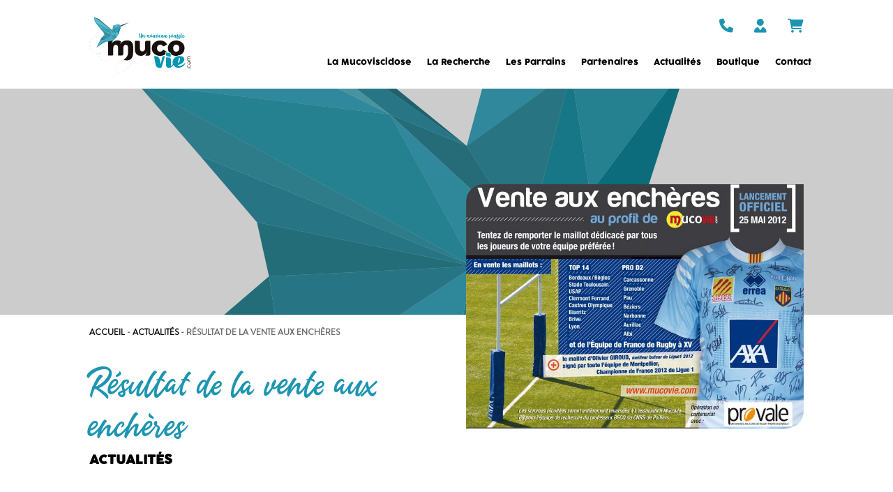

--- FILE ---
content_type: text/css; charset=UTF-8
request_url: https://mucovie.com/wp-content/uploads/useanyfont/uaf.css?ver=1764328813
body_size: -277
content:
				@font-face {
					font-family: 'headey-script';
					src: url('/wp-content/uploads/useanyfont/1520Headey-Script.woff2') format('woff2'),
						url('/wp-content/uploads/useanyfont/1520Headey-Script.woff') format('woff');
					  font-display: auto;
				}

				.headey-script{font-family: 'headey-script' !important;}

						@font-face {
					font-family: 'cocogoose';
					src: url('/wp-content/uploads/useanyfont/8152Cocogoose.woff2') format('woff2'),
						url('/wp-content/uploads/useanyfont/8152Cocogoose.woff') format('woff');
					  font-display: auto;
				}

				.cocogoose{font-family: 'cocogoose' !important;}

						@font-face {
					font-family: 'brandongrotesque';
					src: url('/wp-content/uploads/useanyfont/8652BrandonGrotesque.woff2') format('woff2'),
						url('/wp-content/uploads/useanyfont/8652BrandonGrotesque.woff') format('woff');
					font-weight: 400; font-style: normal; font-display: auto;
				}

				.brandongrotesque{font-family: 'brandongrotesque' !important;}

		

--- FILE ---
content_type: text/css; charset=UTF-8
request_url: https://mucovie.com/wp-content/themes/attps/style.css?ver=4.27.4
body_size: 1538
content:
/*
Theme Name:  ATTPS
Theme URI:   https://attps.fr/
Version:     2.0
Description: Theme Enfant Divi
Author:      ATTPS
Author URI:  https://attps.fr/
Template:    Divi
*/

/*- Add any CSS custom code for this child theme below this line -*/


/*=== Css Générale ===*/
body, html {
  overflow-x: hidden;
}

h1 {font-size: 50px;}
h2 {font-size: 35px;}
h3 {font-size: 25px;}
h4 {font-size: 18px;}
h5 {font-size: 18px; text-transform: uppercase;}


.light h1, .light h2, .light h3, .light h4, .light h5 {color: #FFF;}

/* classes personnalisées qui désigneront l'ordre
   des colonnes dans la ligne de la flexbox */
   .first-on-mobile {
      -webkit-order: 1;
      order: 1;
   }
   .second-on-mobile {
      -webkit-order: 2;
      order: 2;
   }
   .third-on-mobile {
      -webkit-order: 3;
      order: 3;
   }
   .fourth-on-mobile {
      -webkit-order: 4;
      order: 4;
   }
   /* ajoute une marge à la dernière colonne */
   .custom_row:last-child .et_pb_column:last-child {
      margin-bottom: 30px;
   }

/* COOKIE NOTICE */
.cn-button.bootstrap {
    color: #fff;
    background: #666;
}

/* COMPTE */
body:not(.logged-in) .hide-for-logged-out {
display: none !important;}
body.logged-in .hide-for-logged-in {
display: none !important;}


/* WOOCOMMERCE */
.woocommerce ul.products li.product a img {

}

/* PANIER DYNAMIQUE */

.xoo-wsc-basket {
    z-index: 499 !important;
}

.xoo-wsc-shipping, .xoo-wsc-total-sales {
  display:none !important;
}

/*=== Slider Répéteur Snippet Accueil ===*/

#slider-repeteur .slider{
  min-height: 500px;
  background-size: cover;
  background-repeat: no-repeat;
}
#slider-repeteur .slide_viewer {
  min-height: 500px;
  overflow: hidden;
  position: relative;
}
#slider-repeteur .slide_group {
  height: 100%;
  position: relative;
  width: 100%;
}
#slider-repeteur .slide {
  display: none;
  height: 100%;
  position: absolute;
  width: 100%;
}
#slider-repeteur .slide:first-child {
  display: block;
}
#slider-repeteur .titre h1,
#slider-repeteur .surtitre p,
#slider-repeteur .texte p{
  text-align: center;
  line-height: 1;
  margin: .5em 0;
}
.slide_buttons {
  left: 0;
  position: absolute;
  right: 0;
  text-align: center;
  bottom: 0;
}
a.slide_btn {
  color: rgba(255, 255, 255, 0.5);
  font-size: 42px;
  margin: 0 0.175em;
  -webkit-transition: all 0.4s ease-in-out;
  -moz-transition: all 0.4s ease-in-out;
  -ms-transition: all 0.4s ease-in-out;
  -o-transition: all 0.4s ease-in-out;
  transition: all 0.4s ease-in-out;
}
.slide_btn.active,
.slide_btn:hover {
  color: #ffffff;
  cursor: pointer;
}



/*=== MEDIA QUERIES ===*/
/* iPad Pro/Air 11" */
@media only screen
  and (min-width: 1024px)
  and (max-height: 1366px)
  and (orientation: landscape)
  and (-webkit-min-device-pixel-ratio: 1.5) {

h1 {font-size: 40px;}
h2 {font-size: 30px;}
h3 {font-size: 25px;}
h4 {font-size: 18px;}
h5 {font-size: 18px;}

}

/* iPhone 6 & > */
@media all and (max-width: 940px) {

h1 {font-size: 35px;}
h2 {font-size: 25px;}
h3 {font-size: 20px;}
h4 {font-size: 20px;}
h5 {font-size: 20px;}
}



#g-section:nth-child(1n) .column-one {
	order: 1;
}
#g-section:nth-child(1n) .column-two {
	order: 2;
}
#g-section:nth-child(2n) .column-one {
	order: 2;
	margin-right: 0%;
}
#g-section:nth-child(2n) .column-two {
	order: 1;
	margin-right: 5.5% !important;
}
#g-section {
	width: 100%;
	padding: 5em 0;
	min-height: 400px;
}

#g-section:nth-child(1n) .illustration-section {
	position: absolute;
	right: 75%;
	top: -4.8em;
}
#g-section:nth-child(2n) .illustration-section {
	position: absolute;
	right: 8%;
	top: -4.8em;
}
#g-section .texte p {
	line-height: 1.6em;
}
#g-section .bg-titre {
	background-position: right;
	background-repeat: no-repeat;
	background-size: contain;
	padding-right: 7em;
	display: inline-block;
	margin-bottom: 0.8em;
}
#g-section .s_titre {
	color: #b8d561;
	font-size: 1.3em;
	text-transform: uppercase;
	margin-bottom: 0em;
	display: inline-flex;
}
#g-section .titre {
	color: #263d56;
	font-size: 3em;
	font-family: 'Montserrat', Helvetica, Arial, Lucida, sans-serif !important;
	font-weight: 800;
	display: inline-flex;
}
#g-section .titre p {
	margin: 0;
	line-height: 1;
}
#g-section .column-one {
	border-radius: 30px;
}
#g-section .bouton {
	color: #263d56;
	border-radius: 30px;
	border: 2px solid #b8d561;
	font-weight: bold;
	padding: 0.3em 1em;
	font-size: 1.3em;
	margin-top: 1em;
	display: table;
}
#g-section ul br {
	display: none;
}
#g-section ul li {
	list-style: none;
	line-height: 1.8em;
}
#g-section ul li::before {
	content: '•';
	color: #b8d561;
	font-size: 35px;
	display: inline-block;
	width: 0.5em;
	margin-left: -0.5em;
	margin-top: -0.1em;
	position: absolute;
}

/* G-section sur 1 colonne */
#g-section.one-col {
	flex-direction: column;
	border-radius: 30px;
	padding: 2em 0;
	margin: 2em 0;
}
#g-section.one-col .column-one {
	width: 100%;
	background-image: none;
}
#g-section.one-col .column-two {
	width: 100%;
	display: flex;
	flex-direction: column;
	align-items: center;
}
#g-section.one-col .titre {
	margin-top: 1em;
	width: 100%;
}
#g-section.one-col .titre p {
	width: 100%;
	text-align: center;
}
#g-section.one-col .bg-titre {
	padding-left: 7em;
	background-position: center;
	width: 100%;
}
#g-section.one-col .bg-titre .titre {
	width: 55%;
	display: flex;
	margin: 1em auto 0em auto;
}
#g-section.one-col .texte {
	padding: 0 4em 2em 4em;
	width: 100%;
	text-align: center;
}
#g-section.one-col .s_titre {
	width: 100%;
	margin-bottom: 1em;
}
#g-section.one-col .s_titre p {
	width: 100%;
	text-align: center;
}
#g-section .image-one-col {
	display: none;
}
#g-section.one-col .image-one-col {
	display: flex;
	border-radius: 30px;
	width: 100%;
	max-height: 350px;
	object-fit: cover;
}

/* Icon de raccourcis de page */
#raccourci .et_pb_text_inner {
	display: inline-flex;
	justify-content: center;
	width: 100%;
}
#raccourci .raccourcis-list {
	display: flex;
	flex-direction: column;
	align-items: center;
	margin: 3em 0.5em 1em 0.5em;
	flex: 1;
	max-width: 150px;
}
#raccourci .raccourcis-list .titre {
	margin-top: 10px;
	color: #263d56;
	text-align: center;
	font-weight: bold;
	font-size: 18px;
	min-height: 45px;
}



/*----------Alignement vertical-----------*/
.centrer-verticalement {
  display: flex;
  flex-direction: column;
  justify-content: center;

/* Et les déclinaisons avec préfixes pour obtenir un résultat homogène sur les divers navigateurs  */
  display: -webkit-box;
  display: -webkit-flex;
  display: -moz-box;
  display: -ms-flexbox;
  -webkit-box-orient: vertical;
  -webkit-box-direction: normal;
  -webkit-flex-direction: column;
     -moz-box-orient: vertical;
     -moz-box-direction: normal;
      -ms-flex-direction: column;
  -webkit-box-pack: center;
  -webkit-justify-content: center;
     -moz-box-pack: center;
      -ms-flex-pack: center;
}







--- FILE ---
content_type: image/svg+xml
request_url: https://mucovie.com/wp-content/uploads/2022/10/oiseau.svg
body_size: 1411
content:
<?xml version="1.0" encoding="UTF-8"?> <svg xmlns="http://www.w3.org/2000/svg" xmlns:xlink="http://www.w3.org/1999/xlink" width="214.258" height="186" viewBox="0 0 214.258 186"><defs><clipPath id="clip-path"><rect id="Rectangle_79" data-name="Rectangle 79" width="214.258" height="186" fill="none"></rect></clipPath><clipPath id="clip-path-3"><rect id="Rectangle_77" data-name="Rectangle 77" width="166.728" height="185.975" fill="none"></rect></clipPath></defs><g id="Groupe_255" data-name="Groupe 255" transform="translate(-984.871 -1228)"><g id="Groupe_177" data-name="Groupe 177" transform="translate(984.871 1228)"><g id="Groupe_173" data-name="Groupe 173" clip-path="url(#clip-path)"><path id="Tracé_536" data-name="Tracé 536" d="M158.114,48.89,156.4,57.813l49.246-25.395Z" transform="translate(8.614 1.786)" fill="#39353b"></path><path id="Tracé_537" data-name="Tracé 537" d="M142.006,105.39l-7.808-17.5,23.423-31.4Z" transform="translate(7.392 3.111)" fill="#178090"></path><path id="Tracé_538" data-name="Tracé 538" d="M159.574,48.308l-23.336-5.32L129.889,59.2Z" transform="translate(7.154 2.368)" fill="#5bb6c9"></path><g id="Groupe_172" data-name="Groupe 172"><g id="Groupe_171" data-name="Groupe 171" clip-path="url(#clip-path)"><path id="Tracé_539" data-name="Tracé 539" d="M113.219,49.595c.772.085,23.937-6.606,23.937-6.606L130.807,59.2Z" transform="translate(6.236 2.368)" fill="#8dcbd6"></path><path id="Tracé_540" data-name="Tracé 540" d="M106.145,76.876,131.2,58.86l-17.587-9.61Z" transform="translate(5.846 2.713)" fill="#5bb6c9"></path><path id="Tracé_541" data-name="Tracé 541" d="M120.644,99.282,131.2,58.357,106.145,76.375Z" transform="translate(5.846 3.214)" fill="#4d909c"></path><path id="Tracé_542" data-name="Tracé 542" d="M134.987,87.785l-15.1,11.5L130.44,58.358Z" transform="translate(6.603 3.214)" fill="#2e95a3"></path><path id="Tracé_543" data-name="Tracé 543" d="M157.858,56.487,129.889,58.46l4.547,29.428Z" transform="translate(7.154 3.111)" fill="#47a6b4"></path><path id="Tracé_544" data-name="Tracé 544" d="M159.574,48.03l-1.716,8.923-27.969,1.973Z" transform="translate(7.154 2.645)" fill="#4d9fa9"></path><path id="Tracé_545" data-name="Tracé 545" d="M129.889,120.567l12.355-16.816-7.808-17.5Z" transform="translate(7.154 4.751)" fill="#8dcbd6"></path><path id="Tracé_546" data-name="Tracé 546" d="M119.887,97.745l10.553,22.821,4.547-34.318Z" transform="translate(6.603 4.751)" fill="#5bb6c9"></path><path id="Tracé_547" data-name="Tracé 547" d="M110.851,138.68l20.591-19.9-29.753,12.7Z" transform="translate(5.601 6.542)" fill="#5bb6c9"></path><path id="Tracé_548" data-name="Tracé 548" d="M120.889,97.145l-19.2,35.519,29.753-12.7Z" transform="translate(5.601 5.351)" fill="#45949f"></path><path id="Tracé_549" data-name="Tracé 549" d="M112.7,138.017l-44.613,6.006L103.54,130.81Z" transform="translate(3.75 7.205)" fill="#45828a"></path><path id="Tracé_550" data-name="Tracé 550" d="M120.889,97.145l-12.869,6.006-6.332,29.514Z" transform="translate(5.601 5.351)" fill="#4b9a9f"></path><path id="Tracé_551" data-name="Tracé 551" d="M65.161,132.351l44.87-29.514-6.33,29.514L68.25,145.564Z" transform="translate(3.589 5.664)" fill="#5bb6c9"></path><path id="Tracé_552" data-name="Tracé 552" d="M61.177,105.24l49.075-2.4L65.38,132.351Z" transform="translate(3.37 5.664)" fill="#4d91a0"></path><path id="Tracé_553" data-name="Tracé 553" d="M46.377,118.5l15.615-13.384,4.2,27.111Z" transform="translate(2.554 5.79)" fill="#45828a"></path><path id="Tracé_554" data-name="Tracé 554" d="M35.4,137.361,46.982,117.8,66.8,131.527Z" transform="translate(1.95 6.488)" fill="#3b6d76"></path><path id="Tracé_555" data-name="Tracé 555" d="M27.593,152.6l8.236-15.958,31.4-5.834Z" transform="translate(1.52 7.205)" fill="#5bb6c9"></path><path id="Tracé_556" data-name="Tracé 556" d="M14.5,178.77,28.315,152.6,67.952,130.81Z" transform="translate(0.799 7.205)" fill="#5bb6c9"></path><path id="Tracé_557" data-name="Tracé 557" d="M55.683,151.315,67.951,130.81,14.5,178.769Z" transform="translate(0.799 7.205)" fill="#45828a"></path><path id="Tracé_558" data-name="Tracé 558" d="M68.89,144.023l-15.358,7.293L65.8,130.81Z" transform="translate(2.949 7.205)" fill="#2e95a3"></path><path id="Tracé_559" data-name="Tracé 559" d="M88.689,68.305l18.417,7.522,14.5,22.907Z" transform="translate(4.885 3.762)" fill="#478088"></path><path id="Tracé_560" data-name="Tracé 560" d="M108.736,104.739,88.689,68.305l32.916,30.429Z" transform="translate(4.885 3.762)" fill="#5bb6c9"></path><path id="Tracé_561" data-name="Tracé 561" d="M58.439,92.808l2.889,12.984,49.074-2.4Z" transform="translate(3.219 5.112)" fill="#45828a"></path><path id="Tracé_562" data-name="Tracé 562" d="M45.537,77.751,59.15,93.638l51.964,10.581Z" transform="translate(2.508 4.283)" fill="#4d91a0"></path><path id="Tracé_563" data-name="Tracé 563" d="M31.334,61.366,46.319,78.654,111.9,105.121Z" transform="translate(1.726 3.38)" fill="#599faa"></path><path id="Tracé_564" data-name="Tracé 564" d="M4.879,26.888,32.791,63.265l60.514,7.321Z" transform="translate(0.269 1.481)" fill="#5bb6c9"></path><path id="Tracé_565" data-name="Tracé 565" d="M111.9,105.122,91.848,68.688,31.334,61.366Z" transform="translate(1.726 3.38)" fill="#47a6b4"></path><path id="Tracé_566" data-name="Tracé 566" d="M0,0,5.148,28.37l88.426,43.7Z" transform="translate(0 0)" fill="#8dcbd6"></path><path id="Tracé_567" data-name="Tracé 567" d="M111.991,79.589,0,0,93.574,72.067Z" transform="translate(0 0)" fill="#4d91a0"></path><path id="Tracé_568" data-name="Tracé 568" d="M30.314,13.384l81.677,66.205L0,0Z" transform="translate(0 0)" fill="#3b6d76"></path><g id="Groupe_170" data-name="Groupe 170" transform="translate(0 0.025)" opacity="0.35"><g id="Groupe_169" data-name="Groupe 169"><g id="Groupe_168" data-name="Groupe 168" clip-path="url(#clip-path-3)"><path id="Tracé_569" data-name="Tracé 569" d="M142.006,105.414l-7.808-17.5,23.423-31.4Z" transform="translate(7.392 3.087)" fill="#0095b1"></path><path id="Tracé_570" data-name="Tracé 570" d="M159.574,48.332l-23.336-5.32-6.348,16.216Z" transform="translate(7.154 2.344)" fill="#0095b1"></path><path id="Tracé_571" data-name="Tracé 571" d="M113.219,49.619c.772.085,23.937-6.606,23.937-6.606l-6.348,16.214Z" transform="translate(6.236 2.344)" fill="#0095b1"></path><path id="Tracé_572" data-name="Tracé 572" d="M106.145,76.9,131.2,58.884l-17.587-9.61Z" transform="translate(5.846 2.689)" fill="#0095b1"></path><path id="Tracé_573" data-name="Tracé 573" d="M120.644,99.306,131.2,58.381,106.145,76.4Z" transform="translate(5.846 3.19)" fill="#0095b1"></path><path id="Tracé_574" data-name="Tracé 574" d="M134.987,87.809l-15.1,11.5L130.44,58.382Z" transform="translate(6.603 3.19)" fill="#0095b1"></path><path id="Tracé_575" data-name="Tracé 575" d="M157.858,56.511l-27.969,1.973,4.547,29.428Z" transform="translate(7.154 3.087)" fill="#0095b1"></path><path id="Tracé_576" data-name="Tracé 576" d="M159.574,48.054l-1.716,8.923L129.889,58.95Z" transform="translate(7.154 2.622)" fill="#0095b1"></path><path id="Tracé_577" data-name="Tracé 577" d="M129.889,120.591l12.355-16.816-7.808-17.5Z" transform="translate(7.154 4.727)" fill="#0095b1"></path><path id="Tracé_578" data-name="Tracé 578" d="M119.887,97.77l10.553,22.821,4.547-34.318Z" transform="translate(6.603 4.727)" fill="#0095b1"></path><path id="Tracé_579" data-name="Tracé 579" d="M110.851,138.7l20.591-19.9-29.753,12.7Z" transform="translate(5.601 6.518)" fill="#0095b1"></path><path id="Tracé_580" data-name="Tracé 580" d="M120.889,97.169l-19.2,35.519,29.753-12.7Z" transform="translate(5.601 5.327)" fill="#0095b1"></path><path id="Tracé_581" data-name="Tracé 581" d="M112.7,138.041l-44.613,6.006,35.451-13.213Z" transform="translate(3.75 7.181)" fill="#0095b1"></path><path id="Tracé_582" data-name="Tracé 582" d="M120.889,97.169l-12.869,6.006-6.332,29.514Z" transform="translate(5.601 5.327)" fill="#0095b1"></path><path id="Tracé_583" data-name="Tracé 583" d="M65.161,132.375l44.87-29.514-6.33,29.514L68.25,145.588Z" transform="translate(3.589 5.64)" fill="#0095b1"></path><path id="Tracé_584" data-name="Tracé 584" d="M61.177,105.264l49.075-2.4L65.38,132.375Z" transform="translate(3.37 5.64)" fill="#0095b1"></path><path id="Tracé_585" data-name="Tracé 585" d="M46.377,118.522l15.615-13.384,4.2,27.111Z" transform="translate(2.554 5.766)" fill="#0095b1"></path><path id="Tracé_586" data-name="Tracé 586" d="M35.4,137.385l11.583-19.561L66.8,131.551Z" transform="translate(1.95 6.464)" fill="#0095b1"></path><path id="Tracé_587" data-name="Tracé 587" d="M27.593,152.626l8.236-15.958,31.4-5.834Z" transform="translate(1.52 7.181)" fill="#0095b1"></path><path id="Tracé_588" data-name="Tracé 588" d="M14.5,178.794l13.813-26.167,39.637-21.793Z" transform="translate(0.799 7.181)" fill="#0095b1"></path><path id="Tracé_589" data-name="Tracé 589" d="M55.683,151.339l12.268-20.505L14.5,178.794Z" transform="translate(0.799 7.181)" fill="#0095b1"></path><path id="Tracé_590" data-name="Tracé 590" d="M68.89,144.047l-15.358,7.293L65.8,130.834Z" transform="translate(2.949 7.181)" fill="#0095b1"></path><path id="Tracé_591" data-name="Tracé 591" d="M88.689,68.329l18.417,7.522,14.5,22.907Z" transform="translate(4.885 3.738)" fill="#0095b1"></path><path id="Tracé_592" data-name="Tracé 592" d="M108.736,104.764,88.689,68.329l32.916,30.429Z" transform="translate(4.885 3.738)" fill="#0095b1"></path><path id="Tracé_593" data-name="Tracé 593" d="M58.439,92.833l2.889,12.984,49.074-2.4Z" transform="translate(3.219 5.088)" fill="#0095b1"></path><path id="Tracé_594" data-name="Tracé 594" d="M45.537,77.775,59.15,93.662l51.964,10.581Z" transform="translate(2.508 4.259)" fill="#0095b1"></path><path id="Tracé_595" data-name="Tracé 595" d="M31.334,61.39,46.319,78.678,111.9,105.146Z" transform="translate(1.726 3.356)" fill="#0095b1"></path><path id="Tracé_596" data-name="Tracé 596" d="M4.879,26.912,32.791,63.289l60.514,7.321Z" transform="translate(0.269 1.457)" fill="#0095b1"></path><path id="Tracé_597" data-name="Tracé 597" d="M111.9,105.146,91.848,68.712,31.334,61.39Z" transform="translate(1.726 3.356)" fill="#0095b1"></path><path id="Tracé_598" data-name="Tracé 598" d="M0,.024l5.148,28.37,88.426,43.7Z" transform="translate(0 -0.024)" fill="#0095b1"></path><path id="Tracé_599" data-name="Tracé 599" d="M111.991,79.613,0,.024,93.574,72.091Z" transform="translate(0 -0.024)" fill="#0095b1"></path><path id="Tracé_600" data-name="Tracé 600" d="M30.314,13.408l81.677,66.205L0,.024Z" transform="translate(0 -0.024)" fill="#0095b1"></path></g></g></g></g></g></g></g></g></svg> 

--- FILE ---
content_type: application/javascript; charset=UTF-8
request_url: https://mucovie.com/wp-content/themes/attps/js/custom.js?ver=6.9
body_size: -340
content:
jQuery(document).ready(function($) {

  $('.publications-slider').slick({
    centerMode: true,
    centerPadding: '100px',
    slidesToShow: 1,
    focusOnSelect: true,
    dots: false,
    infinite: true
  });

  $("#lightgallery").lightGallery({
    selector: '.photo-gallery-item'
  });

  // Transform Divi gallery into masonry
  var $gridPhotos = $('.photos-gallery-grid').masonry({
    // options
    itemSelector: '.photo-gallery-item',
    columnWidth: '.grid-sizer',
    percentPosition: true,
    gutter: 10
  });
});


--- FILE ---
content_type: image/svg+xml
request_url: https://mucovie.com/wp-content/uploads/2022/10/logo.svg
body_size: 21815
content:
<?xml version="1.0" encoding="UTF-8"?> <svg xmlns="http://www.w3.org/2000/svg" xmlns:xlink="http://www.w3.org/1999/xlink" id="Groupe_7" data-name="Groupe 7" width="338.166" height="185.85" viewBox="0 0 338.166 185.85"><defs><clipPath id="clip-path"><rect id="Rectangle_4" data-name="Rectangle 4" width="338.166" height="185.85" fill="none"></rect></clipPath><clipPath id="clip-path-3"><rect id="Rectangle_2" data-name="Rectangle 2" width="91.777" height="102.372" fill="none"></rect></clipPath></defs><g id="Groupe_6" data-name="Groupe 6" clip-path="url(#clip-path)"><g id="Groupe_5" data-name="Groupe 5"><g id="Groupe_4" data-name="Groupe 4" clip-path="url(#clip-path)"><path id="Tracé_1" data-name="Tracé 1" d="M99.161,229.019a13.676,13.676,0,0,1-6.132-2.125l.531-.786a12.751,12.751,0,0,0,5.711,1.969Zm6.445-.639-.292-.9a23.228,23.228,0,0,0,5.531-2.767l.517.8a24.038,24.038,0,0,1-5.757,2.873m10.913-6.6-.573-.756q.622-.471,1.246-.936,1.91-1.42,3.8-2.878l.581.751q-1.893,1.464-3.812,2.89-.622.462-1.239.929m-27.412-.084a13.434,13.434,0,0,1-.652-4.273,18.119,18.119,0,0,1,.117-2.023l.019-.163.943.106-.019.163a17.188,17.188,0,0,0-.111,1.917,12.5,12.5,0,0,0,.6,3.971Zm37.428-7.679-.6-.737q2.449-1.992,4.848-4.049l.617.722q-2.408,2.061-4.865,4.064m-35.9-4.834-.922-.228a46.392,46.392,0,0,1,1.94-6.078l.883.348a45.445,45.445,0,0,0-1.9,5.958m45.536-3.406-.634-.707q1.5-1.343,2.976-2.708c.575-.533,1.129-1.057,1.654-1.574l.666.677q-.8.784-1.676,1.594-1.483,1.369-2.986,2.718m60.272-.587-.115-.947a18.969,18.969,0,0,0,6.029-1.268l.317.9a19.835,19.835,0,0,1-6.231,1.32m-6.232-2.181a5.383,5.383,0,0,1-.9-3.215,13.831,13.831,0,0,1,.47-3.3l.922.23a12.886,12.886,0,0,0-.442,3.073,4.4,4.4,0,0,0,.721,2.661Zm18.368-1.436-.334-.887a28.242,28.242,0,0,1,6.2-1.7l.118.942a27.38,27.38,0,0,0-5.982,1.645m-63.843-1.978a21.1,21.1,0,0,1-6.371-1.02l.322-.892a20.223,20.223,0,0,0,6.081.963Zm6.369-.149-.058-.947c1.285-.079,2.583-.177,3.872-.274.875-.068,1.647-.139,2.411-.228l.107.944q-1.162.132-2.351.222c-1.39.105-2.693.2-3.981.282m12.619-1.627-.232-.919a35.318,35.318,0,0,0,5.89-2.036l.391.865a36.1,36.1,0,0,1-6.049,2.09M95.2,197.553l-.836-.45c.9-1.67,1.932-3.406,3.245-5.467l.8.509c-1.3,2.041-2.32,3.76-3.21,5.408m49.78-.994-.8-.507a9.285,9.285,0,0,0,1.635-4.993q0-.343-.031-.686l.945-.089c.024.261.036.519.035.776a10.2,10.2,0,0,1-1.782,5.5m-11.341-2.451a9.024,9.024,0,0,1-.429-2.86,15.808,15.808,0,0,1,.4-3.332c.024-.11.054-.224.089-.34l.908.276c-.028.092-.052.181-.071.267a14.841,14.841,0,0,0-.373,3.128,8.078,8.078,0,0,0,.38,2.558Zm41.681-1.6-.558-.769a31.977,31.977,0,0,0,4.649-4.137l.7.645a33.009,33.009,0,0,1-4.787,4.261m17.355-1.754-.895-.319c.2-.565.393-1.115.565-1.641a10.749,10.749,0,0,0,.5-3.208,8.647,8.647,0,0,0-.069-1.108l.942-.121a9.672,9.672,0,0,1,.077,1.23,11.712,11.712,0,0,1-.55,3.5c-.174.535-.368,1.092-.572,1.667m-140.843-.614h-.015c-.571,0-1.145-.024-1.717-.074l.081-.947c.545.046,1.091.071,1.636.071h.014a16.06,16.06,0,0,0,4.448-.6l.264.912a17,17,0,0,1-4.711.637m-8-1.592a16.479,16.479,0,0,1-5.444-3.508l.675-.667a15.519,15.519,0,0,0,5.13,3.3Zm58.04-1.685-.792-.524c1.029-1.556,2.226-3.379,3.418-5.3l.807.5c-1.2,1.938-2.4,3.766-3.433,5.33m-39.605-.375-.595-.742a18.7,18.7,0,0,0,4.056-4.611l.8.512a19.686,19.686,0,0,1-4.261,4.841m81.118-1.568c-1.376-1.619-3.439-2.327-5-1.584l-.486-.818.089-.044c1.915-.911,4.454-.127,6.118,1.832Zm40.826-1.48-.688-.653c2.067-2.181,3.879-3.14,5.778-3.024l-.052.947c-1.608-.073-3.175.765-5.038,2.73M35.059,179.474a27.369,27.369,0,0,1-1.4-6.272l.943-.1a26.479,26.479,0,0,0,1.349,6.053Zm73.432-3.434-.835-.452.19-.353a33.724,33.724,0,0,0,2.333-5.348l.9.3a34.749,34.749,0,0,1-2.4,5.5Zm-39.1-.126-.882-.353c.788-1.967,1.463-4.018,2.075-5.943l.9.286c-.617,1.943-1.3,4.014-2.1,6.009m-34.94-9.057-.948-.052c.018-.319.039-.637.064-.955-.105.01-.21.021-.315.03l-.087-.944c.163-.015.326-.032.488-.049a44.646,44.646,0,0,1,.668-4.421l.931.188c-.276,1.359-.488,2.734-.632,4.108a25.188,25.188,0,0,0,4.6-1.132l.312.9a26.2,26.2,0,0,1-5.006,1.206c-.031.376-.056.75-.077,1.125m-7.618-1.114a33.905,33.905,0,0,1-6.246-1.437l.3-.9a32.823,32.823,0,0,0,6.071,1.4ZM73.441,163.9l-.894-.317c.195-.551.393-1.092.6-1.622.505-1.3,1.028-2.757,1.579-4.324l.9.314c-.555,1.579-1.081,3.046-1.59,4.354q-.3.782-.59,1.594m38.9-.017-.947-.067q.065-.917.066-1.832a31.593,31.593,0,0,0-.324-4.379l.941-.131a32.676,32.676,0,0,1,.332,4.511c0,.634-.023,1.264-.068,1.9m-97.641-2.1a38.522,38.522,0,0,1-5.38-3.469l.58-.752a37.611,37.611,0,0,0,5.246,3.382Zm30.589-.125-.53-.786a20.991,20.991,0,0,0,4.565-4.143l.737.6a21.9,21.9,0,0,1-4.772,4.331m-8.342-7.016-.891-.329a34.418,34.418,0,0,1,2.744-5.793l.814.489a33.255,33.255,0,0,0-2.667,5.632m-32.327-.685c-.167-.188-.33-.377-.49-.566a27.468,27.468,0,0,1-2.363-5.257l.9-.309A27.941,27.941,0,0,0,4.9,152.833c.113.127.271.309.432.49Zm73.1-1.97-.892-.324c.823-2.278,1.544-4.164,2.269-5.935l.879.36c-.72,1.759-1.437,3.632-2.256,5.9m-24.5-.3-.9-.306a15.4,15.4,0,0,0,.715-3.144,9.85,9.85,0,0,0,.071-1.167,7.177,7.177,0,0,0-.178-1.647l.925-.217a8.14,8.14,0,0,1,.2,1.864,11.037,11.037,0,0,1-.078,1.278,16.4,16.4,0,0,1-.76,3.339m56.7-.243q-.32-1.344-.681-2.762a30.854,30.854,0,0,1-.626-3.477l.94-.123a29.962,29.962,0,0,0,.606,3.368q.36,1.425.684,2.774Zm-66.463-7.23-.61-.727a9.331,9.331,0,0,1,5.844-2.4h0l.227,0-.034.95-.194,0h0a8.39,8.39,0,0,0-5.234,2.174M.279,141.893A30.063,30.063,0,0,1,0,137.841c0-.789.034-1.586.1-2.367l.946.079c-.064.756-.1,1.525-.1,2.288a29,29,0,0,0,.271,3.923Zm82.284-1.554-.849-.422a54.177,54.177,0,0,1,3.154-5.552l.793.522a53.578,53.578,0,0,0-3.1,5.453m25.413-1.457c-.2-2.05-.43-4.226-.819-6.233l.932-.18c.4,2.047.635,4.249.833,6.324ZM89.52,129.994l-.68-.662a21.456,21.456,0,0,1,5.094-3.941l.452.836a20.462,20.462,0,0,0-4.866,3.767M2.3,129.486l-.9-.3a27.7,27.7,0,0,1,2.749-5.8l.806.5a26.753,26.753,0,0,0-2.656,5.6M105.107,126.9a5.189,5.189,0,0,0-4.929-2.471l-.057-.947a6.094,6.094,0,0,1,5.775,2.888ZM8.766,118.974l-.69-.652a40.54,40.54,0,0,1,4.754-4.269l.578.752a39.687,39.687,0,0,0-4.643,4.17m9.837-7.666-.483-.818c1.748-1.033,3.644-2.031,5.634-2.965l.4.86c-1.963.921-3.831,1.9-5.554,2.923m11.346-5.372-.337-.887c1.9-.724,3.921-1.422,6-2.074l.285.9c-2.064.648-4.065,1.339-5.95,2.057" transform="translate(0 -43.169)" fill="#cbddcf"></path><path id="Tracé_2" data-name="Tracé 2" d="M313.573,136.99v43.9a5.526,5.526,0,0,1-5.43,5.429h-11.09l5.776-12.592q-4.852,7.164-10.166,10.282a20.149,20.149,0,0,1-10.167,3.118q-9.59,0-15.249-5.661T261.586,164.6V137.1h12.708a4.35,4.35,0,0,1,4.505,4.506v20.1q0,10.631,8.2,10.628a8.567,8.567,0,0,0,6.7-2.831q2.539-2.829,2.541-8.722V142.882a5.919,5.919,0,0,1,5.892-5.892Z" transform="translate(-109.662 -57.429)" fill="#17100d"></path><path id="Tracé_3" data-name="Tracé 3" d="M387.953,186.544q-12.477,0-20.391-7.162a25.14,25.14,0,0,1,0-36.621q7.91-7.162,20.391-7.163a27.794,27.794,0,0,1,14.383,3.58,19.794,19.794,0,0,1,8.605,10.051l-9.01,4.506a5.338,5.338,0,0,1-6.585-1.041,9.673,9.673,0,0,0-7.51-3.349,10.267,10.267,0,0,0-7.739,3.118q-3.007,3.121-3,8.549,0,5.545,3,8.665a10.264,10.264,0,0,0,7.739,3.118q6.352,0,9.82-6.585l9.819,4.969a4.087,4.087,0,0,1,2.022,2.426,3.325,3.325,0,0,1-.4,3,20.609,20.609,0,0,1-8.607,7.336,28.952,28.952,0,0,1-12.534,2.6" transform="translate(-150.772 -56.845)" fill="#17100d"></path><path id="Tracé_4" data-name="Tracé 4" d="M480.187,186.544q-12.131,0-19.987-7.221a25.2,25.2,0,0,1,0-36.563q7.855-7.162,19.987-7.162t19.927,7.162a23.689,23.689,0,0,1,7.8,18.253q0,11.207-7.8,18.368t-19.927,7.163m0-13.748a9.63,9.63,0,0,0,7.393-3.118q2.887-3.121,2.889-8.665,0-5.428-2.889-8.549a9.628,9.628,0,0,0-7.393-3.118,9.811,9.811,0,0,0-7.452,3.118q-2.945,3.12-2.947,8.549t2.947,8.607a9.723,9.723,0,0,0,7.452,3.176" transform="translate(-189.632 -56.845)" fill="#17100d"></path><path id="Tracé_5" data-name="Tracé 5" d="M388.759,229.6q4.081,6.183,6.2,21.854,1.617-6.93,2.656-11.7a96.818,96.818,0,0,1,2.618-10.552q1.116-3.275,3.061-4.006a14.045,14.045,0,0,1,5.986-.314q-.423,1.323-1.579,5.155-1.617,5.434-3.888,12.817t-4.234,13.461a61.821,61.821,0,0,1-2.734,7.506q-8.355.036-12.224-1.324t-5.486-6.095a100.373,100.373,0,0,1-3.273-14.872q-1.154-6.756-3.118-16.578,11.934-1.533,16.016,4.65" transform="translate(-156.261 -94.176)" fill="#47a6b4"></path><path id="Tracé_6" data-name="Tracé 6" d="M394.786,264.351c-5.617,0-9.685-.47-12.426-1.432-3.144-1.1-5.384-3.55-6.655-7.273a101.142,101.142,0,0,1-3.349-15.179c-.763-4.46-1.809-10.02-3.106-16.512l-.4-2,2.018-.258c8.7-1.119,14.7.729,17.842,5.487,1.972,2.988,3.584,7.36,4.876,13.247q.287-1.293.54-2.454a97.613,97.613,0,0,1,2.676-10.761c.933-2.737,2.343-4.475,4.192-5.17a15.581,15.581,0,0,1,6.848-.425l2.324.24-.71,2.226q-.419,1.316-1.569,5.125-1.617,5.432-3.892,12.828c-1.507,4.9-2.934,9.437-4.242,13.486-1.806,5.59-2.5,7.142-2.87,7.824l-.535.993-1.128,0h-.434m-1.946-3.819q.561.013,1.148.019c.4-1,1.07-2.837,2.152-6.188,1.3-4.033,2.725-8.553,4.227-13.436q2.267-7.374,3.883-12.8.5-1.67.869-2.867a8.131,8.131,0,0,0-2.787.343c-.715.268-1.4,1.278-1.934,2.843a95.87,95.87,0,0,0-2.556,10.323c-.7,3.223-1.6,7.17-2.666,11.75ZM373.38,225.26c1.117,5.654,2.032,10.551,2.72,14.581a99.348,99.348,0,0,0,3.2,14.579c.887,2.6,2.3,4.208,4.317,4.917a32.12,32.12,0,0,0,9.207,1.195l-1.378-10.19c-1.367-10.114-3.353-17.2-5.9-21.063-2.051-3.11-6.137-4.458-12.162-4.018" transform="translate(-154.63 -92.808)" fill="#fff"></path><path id="Tracé_7" data-name="Tracé 7" d="M447.023,205.352a36.825,36.825,0,0,1,7.238.906,3.5,3.5,0,0,1,2.657,2.786,34.056,34.056,0,0,1,.346,7.07q-.039,1.114-.038,2.474-1-.106-1.886-.174a67.379,67.379,0,0,1-10.146-1.341q-3.06-.785-3.7-3.153a28.664,28.664,0,0,1-.443-7.662q.037-.662.038-1.358,3.387.278,5.929.452m6.294,16.491a6.473,6.473,0,0,1,4.236,5.538,68.135,68.135,0,0,1,.288,12.695q-.115,3.205-.192,7.14.037,1.637,1.289,1.028a12.979,12.979,0,0,0,3.195-2.613q1.945-2,4.024-4.51t3.734-4.632a1.8,1.8,0,0,1,1.309-.749.875.875,0,0,1,.925.592q.232.61-.577,1.829-1.079,1.566-2.118,3.064a63.558,63.558,0,0,1-7.873,9.944,13.364,13.364,0,0,1-9.452,4.058q-8.2.174-9.856-4.877t-1-17.449q.191-5.224.23-11.98,8.278-.383,11.839.922" transform="translate(-184.88 -85.898)" fill="#47a6b4"></path><path id="Tracé_8" data-name="Tracé 8" d="M450.2,255.646c-6.043,0-9.783-2.081-11.13-6.191-1.188-3.624-1.545-9.559-1.091-18.14.126-3.456.2-7.467.228-11.89l.01-1.8,1.8-.083q1.824-.085,3.427-.09l-.094-.024c-3.419-.875-4.639-2.93-5.059-4.5a29.95,29.95,0,0,1-.507-8.223c.025-.444.037-.86.037-1.289v-2.06l2.054.168q3.364.276,5.891.45a37.961,37.961,0,0,1,7.641.975,5.42,5.42,0,0,1,3.992,4.212,35.445,35.445,0,0,1,.388,7.515c-.026.745-.038,1.547-.038,2.429v2.109l-2.1-.221q-.974-.1-1.834-.171l-.759-.06a8.411,8.411,0,0,1,4.995,6.837,69.113,69.113,0,0,1,.309,13.08q-.085,2.421-.152,5.291c.337-.3.731-.674,1.185-1.143,1.249-1.287,2.571-2.767,3.927-4.4,1.372-1.655,2.615-3.2,3.7-4.586a3.67,3.67,0,0,1,2.756-1.479,2.712,2.712,0,0,1,2.749,1.813c.578,1.521-.435,3.051-.768,3.553-.739,1.075-1.447,2.1-2.142,3.1a65.548,65.548,0,0,1-8.087,10.2,15.266,15.266,0,0,1-10.747,4.615c-.2,0-.39.006-.58.006m-8.211-34.379c-.034,3.748-.106,7.178-.218,10.218-.424,8.024-.118,13.661.907,16.788.3.918,1.2,3.707,8.011,3.571a11.425,11.425,0,0,0,8.149-3.5c.1-.1.193-.194.289-.293a7.421,7.421,0,0,1-.732.415,2.73,2.73,0,0,1-2.715,0,3,3,0,0,1-1.3-2.691c.051-2.714.116-5.1.192-7.251a66.847,66.847,0,0,0-.265-12.329,4.611,4.611,0,0,0-3.014-4.054c-1.874-.686-5-.975-9.3-.873m-.431-15.8a24.413,24.413,0,0,0,.4,6.475c.1.355.348,1.3,2.334,1.806a65.314,65.314,0,0,0,9.687,1.277c.005-.157.01-.311.015-.462a32.731,32.731,0,0,0-.306-6.608,1.618,1.618,0,0,0-1.322-1.357,35.4,35.4,0,0,0-6.821-.835l-.025,0q-1.775-.12-3.961-.293" transform="translate(-183.51 -84.411)" fill="#fff"></path><path id="Tracé_9" data-name="Tracé 9" d="M513.467,226.857q4.216,2.647,4.909,6.636a12.1,12.1,0,0,1-1.733,8.219,22.772,22.772,0,0,1-7.546,7.575,33.4,33.4,0,0,1-12.474,4.667q.038,2.648,3.946,3.014a20.872,20.872,0,0,0,9.182-1.638,24.449,24.449,0,0,0,9.395-6.495q1.192-1.114,1.751-.837t.462,1.289a4.562,4.562,0,0,1-.867,2.124,24.15,24.15,0,0,1-10.2,8.985,28.407,28.407,0,0,1-12.011,2.927,18.942,18.942,0,0,1-14.091-5.625,17.945,17.945,0,0,1-5.2-13.949,20.649,20.649,0,0,1,7.161-13.932,21.8,21.8,0,0,1,14.9-5.607q8.2,0,12.417,2.646m-11.088,15.081a19.508,19.508,0,0,0,1.444-7.523q-.078-3.621-1.155-4.65t-2.6,2.856q-1.523,3.885-2.907,15.064a10.446,10.446,0,0,0,5.217-5.747" transform="translate(-200.794 -93.994)" fill="#47a6b4"></path><path id="Tracé_10" data-name="Tracé 10" d="M496.909,263.851a20.858,20.858,0,0,1-15.443-6.19,19.855,19.855,0,0,1-5.743-15.361,22.637,22.637,0,0,1,7.8-15.275,23.74,23.74,0,0,1,16.156-6.084c5.886,0,10.277.961,13.425,2.937h0c3.273,2.055,5.214,4.719,5.769,7.918a14,14,0,0,1-1.955,9.489,24.752,24.752,0,0,1-8.155,8.22,33.08,33.08,0,0,1-9.669,4.171l.279.03a19.193,19.193,0,0,0,8.331-1.523,22.661,22.661,0,0,0,8.67-6l.1-.1c.534-.5,2.159-2.013,3.895-1.149a2.947,2.947,0,0,1,1.505,3.169,6.436,6.436,0,0,1-1.194,3.023,26.078,26.078,0,0,1-10.963,9.626,30.4,30.4,0,0,1-12.813,3.1m2.771-39.113a19.787,19.787,0,0,0-13.644,5.133,18.65,18.65,0,0,0-6.527,12.691A15.931,15.931,0,0,0,484.17,255a16.973,16.973,0,0,0,12.739,5.059,26.664,26.664,0,0,0,11.209-2.749,21.9,21.9,0,0,0,6.21-4.332,25.089,25.089,0,0,1-5.273,2.76,22.788,22.788,0,0,1-10.032,1.753c-5.057-.472-5.649-3.567-5.668-4.875L493.331,251l1.586-.285a31.692,31.692,0,0,0,11.772-4.388,21.006,21.006,0,0,0,6.936-6.93,10.18,10.18,0,0,0,1.51-6.949c-.37-2.124-1.693-3.876-4.049-5.354-2.49-1.563-6.328-2.356-11.407-2.356M493.472,249.6l.436-3.515c.953-7.686,1.942-12.763,3.023-15.522,1.057-2.7,2.029-3.922,3.356-4.217a2.54,2.54,0,0,1,2.318.676c1.127,1.076,1.68,2.978,1.745,5.986a21.475,21.475,0,0,1-1.573,8.254,12.337,12.337,0,0,1-6.138,6.755Zm7.019-17.715c-.008.02-.016.041-.025.062a50.966,50.966,0,0,0-2.122,9.693,9.535,9.535,0,0,0,.9-1.757,17.707,17.707,0,0,0,1.314-6.793c-.01-.46-.032-.86-.063-1.2" transform="translate(-199.423 -92.623)" fill="#fff"></path><path id="Tracé_11" data-name="Tracé 11" d="M388.757,229.6q4.081,6.183,6.2,21.854,1.617-6.93,2.657-11.7A96.8,96.8,0,0,1,400.23,229.2q1.116-3.275,3.061-4.006a14.045,14.045,0,0,1,5.986-.314q-.423,1.323-1.579,5.155-1.617,5.434-3.888,12.817t-4.234,13.461a61.8,61.8,0,0,1-2.734,7.506q-8.355.036-12.224-1.324t-5.486-6.095a100.373,100.373,0,0,1-3.273-14.872q-1.154-6.756-3.118-16.578,11.934-1.533,16.016,4.65" transform="translate(-156.26 -94.176)" fill="#0095b1"></path><path id="Tracé_12" data-name="Tracé 12" d="M447.021,205.352a36.826,36.826,0,0,1,7.238.906,3.5,3.5,0,0,1,2.657,2.786,34.053,34.053,0,0,1,.346,7.07q-.039,1.114-.038,2.474-1-.106-1.886-.174a67.382,67.382,0,0,1-10.146-1.341q-3.06-.785-3.7-3.153a28.664,28.664,0,0,1-.443-7.662q.037-.662.038-1.358,3.387.278,5.929.452m6.294,16.491a6.473,6.473,0,0,1,4.236,5.538,68.121,68.121,0,0,1,.288,12.695q-.115,3.205-.192,7.14.037,1.637,1.289,1.028a12.977,12.977,0,0,0,3.195-2.613q1.944-2,4.024-4.51t3.734-4.632a1.8,1.8,0,0,1,1.308-.749.875.875,0,0,1,.925.592q.232.61-.577,1.829-1.079,1.566-2.118,3.064a63.56,63.56,0,0,1-7.873,9.944,13.364,13.364,0,0,1-9.452,4.058q-8.2.174-9.856-4.877t-1-17.449q.191-5.224.23-11.98,8.278-.383,11.839.922" transform="translate(-184.88 -85.898)" fill="#0095b1"></path><path id="Tracé_13" data-name="Tracé 13" d="M513.465,226.857q4.216,2.647,4.909,6.636a12.1,12.1,0,0,1-1.733,8.219,22.772,22.772,0,0,1-7.545,7.575,33.4,33.4,0,0,1-12.474,4.667q.038,2.648,3.946,3.014a20.872,20.872,0,0,0,9.182-1.638,24.451,24.451,0,0,0,9.395-6.495q1.192-1.114,1.751-.837t.462,1.289a4.561,4.561,0,0,1-.867,2.124,24.146,24.146,0,0,1-10.2,8.985,28.406,28.406,0,0,1-12.011,2.927,18.942,18.942,0,0,1-14.091-5.625,17.945,17.945,0,0,1-5.2-13.949,20.65,20.65,0,0,1,7.161-13.932,21.8,21.8,0,0,1,14.9-5.607q8.2,0,12.417,2.646m-11.088,15.081a19.509,19.509,0,0,0,1.444-7.523q-.078-3.621-1.155-4.65t-2.6,2.856q-1.523,3.885-2.907,15.064a10.447,10.447,0,0,0,5.217-5.747" transform="translate(-200.793 -93.994)" fill="#0095b1"></path><rect id="Rectangle_1" data-name="Rectangle 1" width="1.813" height="1.351" transform="translate(336.257 170.843)" fill="#17100d"></rect><path id="Tracé_14" data-name="Tracé 14" d="M573.28,276.255a4.432,4.432,0,0,1,1.013,1.67,6.6,6.6,0,0,1,.337,2.17,5.295,5.295,0,1,1-10.573,0,5.494,5.494,0,0,1,1.022-3.415l1.08.81a4.179,4.179,0,0,0-.753,2.605,3.947,3.947,0,1,0,7.872,0,4.006,4.006,0,0,0-.984-2.895Z" transform="translate(-236.464 -115.812)" fill="#17100d"></path><path id="Tracé_15" data-name="Tracé 15" d="M574.631,261.31a4.826,4.826,0,1,1-1.389-3.9,5.269,5.269,0,0,1,1.389,3.9m-9.223,0a3.522,3.522,0,1,0,1-2.933,3.974,3.974,0,0,0-1,2.933" transform="translate(-236.464 -107.33)" fill="#17100d"></path><path id="Tracé_16" data-name="Tracé 16" d="M564.09,230.455a3.636,3.636,0,0,1,1.4-3.039,6.192,6.192,0,0,1,3.887-1.09h5.171v1.332h-5.171a8.87,8.87,0,0,0-1.225.1,4.236,4.236,0,0,0-1.293.4,2.745,2.745,0,0,0-1.012.848,2.822,2.822,0,0,0,0,2.914,2.744,2.744,0,0,0,1.012.848,4.236,4.236,0,0,0,1.293.4,8.688,8.688,0,0,0,1.225.1h5.171V234.6h-5.171a8.86,8.86,0,0,0-1.225.1,4.438,4.438,0,0,0-1.293.386,2.666,2.666,0,0,0-1.012.84,2.82,2.82,0,0,0,0,2.913,2.758,2.758,0,0,0,1.012.849,4.284,4.284,0,0,0,1.293.4,8.952,8.952,0,0,0,1.225.1h5.171v1.35h-5.171a6.185,6.185,0,0,1-3.887-1.09,3.656,3.656,0,0,1-1.4-3.058,3.87,3.87,0,0,1,.531-2.064,3.791,3.791,0,0,1,1.534-1.389,3.769,3.769,0,0,1-1.534-1.4,3.921,3.921,0,0,1-.531-2.074" transform="translate(-236.478 -94.88)" fill="#17100d"></path><path id="Tracé_17" data-name="Tracé 17" d="M192.212,157a26.816,26.816,0,0,0-2.6-12.419,16.229,16.229,0,0,0-6.99-7.278,22.226,22.226,0,0,0-10.28-2.252q-16.408,0-23.684,11.9a35.624,35.624,0,0,1,3.12-7.971q-4.852-3.926-12.362-3.928-11.09,0-20.333,10.4l5.546-9.474H112.756a4.567,4.567,0,0,0-2.892,1,4.2,4.2,0,0,0-1.64,3.393v44.824h13.285a3.8,3.8,0,0,0,2.868-1.254,4.032,4.032,0,0,0,1.059-2.77V160.7q0-5.428,2.368-8.2a8,8,0,0,1,6.412-2.773q7.391,0,7.393,10.05v25.416h12.246a5.127,5.127,0,0,0,5.084-5.084V160.7a15.294,15.294,0,0,1,1.1-6.181,7.738,7.738,0,0,1,3-3.639,8.427,8.427,0,0,1,4.448-1.155q7.509,0,7.508,10.05v8.25h0v5.466c-.477,7.336-1.007,17.882-15.233,24.895a22.489,22.489,0,0,0,17.074,2.058c5.69-1.526,9.705-4.286,12.023-9.7a28.9,28.9,0,0,0,1.942-5.549c1.022-4.359,1.38-10.113,1.332-17.272Z" transform="translate(-45.37 -56.617)" fill="#17100d"></path><path id="Tracé_18" data-name="Tracé 18" d="M183.139,41.485l-.944,4.912L209.3,32.418Z" transform="translate(-76.379 -13.59)" fill="#39353b"></path><path id="Tracé_19" data-name="Tracé 19" d="M164.292,83.407l-4.3-9.635,12.893-17.285Z" transform="translate(-67.073 -23.681)" fill="#178090"></path><path id="Tracé_20" data-name="Tracé 20" d="M172.026,45.917,159.18,42.989l-3.495,8.926Z" transform="translate(-65.266 -18.022)" fill="#5bb6c9"></path><path id="Tracé_21" data-name="Tracé 21" d="M139.015,46.626c.425.048,13.176-3.636,13.176-3.636L148.7,51.915Z" transform="translate(-58.278 -18.022)" fill="#8dcbd6"></path><path id="Tracé_22" data-name="Tracé 22" d="M131.941,64.457l13.79-9.917-9.682-5.29Z" transform="translate(-55.312 -20.647)" fill="#5bb6c9"></path><path id="Tracé_23" data-name="Tracé 23" d="M139.922,80.885l5.809-22.527-13.79,9.918Z" transform="translate(-55.312 -24.465)" fill="#4d909c"></path><path id="Tracé_24" data-name="Tracé 24" d="M153.995,74.557l-8.312,6.328,5.809-22.527Z" transform="translate(-61.073 -24.465)" fill="#2e95a3"></path><path id="Tracé_25" data-name="Tracé 25" d="M171.081,56.488l-15.4,1.086,2.5,16.2Z" transform="translate(-65.266 -23.681)" fill="#47a6b4"></path><path id="Tracé_26" data-name="Tracé 26" d="M172.026,48.031l-.944,4.912-15.4,1.086Z" transform="translate(-65.266 -20.135)" fill="#4d9fa9"></path><path id="Tracé_27" data-name="Tracé 27" d="M155.685,105.14l6.8-9.256-4.3-9.634Z" transform="translate(-65.266 -36.158)" fill="#8dcbd6"></path><path id="Tracé_28" data-name="Tracé 28" d="M145.683,92.578l5.809,12.562L154,86.25Z" transform="translate(-61.073 -36.158)" fill="#5bb6c9"></path><path id="Tracé_29" data-name="Tracé 29" d="M132.529,129.733l11.334-10.956-16.378,6.989Z" transform="translate(-53.444 -49.793)" fill="#5bb6c9"></path><path id="Tracé_30" data-name="Tracé 30" d="M138.054,97.146,127.485,116.7l16.378-6.99Z" transform="translate(-53.444 -40.725)" fill="#45949f"></path><path id="Tracé_31" data-name="Tracé 31" d="M118.443,134.777l-24.558,3.306L113.4,130.81Z" transform="translate(-39.358 -54.838)" fill="#45828a"></path><path id="Tracé_32" data-name="Tracé 32" d="M138.054,97.146l-7.084,3.306L127.485,116.7Z" transform="translate(-53.444 -40.725)" fill="#4b9a9f"></path><path id="Tracé_33" data-name="Tracé 33" d="M90.957,119.084l24.7-16.246-3.485,16.246-19.515,7.273Z" transform="translate(-38.131 -43.112)" fill="#5bb6c9"></path><path id="Tracé_34" data-name="Tracé 34" d="M86.973,104.16l27.014-1.322-24.7,16.246Z" transform="translate(-36.461 -43.112)" fill="#4d91a0"></path><path id="Tracé_35" data-name="Tracé 35" d="M72.173,112.482l8.6-7.367,2.314,14.924Z" transform="translate(-30.256 -44.066)" fill="#45828a"></path><path id="Tracé_36" data-name="Tracé 36" d="M61.2,128.568,67.571,117.8l10.909,7.557Z" transform="translate(-25.654 -49.384)" fill="#3b6d76"></path><path id="Tracé_37" data-name="Tracé 37" d="M53.389,142.806l4.534-8.784,17.285-3.211Z" transform="translate(-22.382 -54.839)" fill="#5bb6c9"></path><path id="Tracé_38" data-name="Tracé 38" d="M40.3,157.21l7.6-14.4,21.819-12Z" transform="translate(-16.893 -54.838)" fill="#5bb6c9"></path><path id="Tracé_39" data-name="Tracé 39" d="M62.966,142.1l6.753-11.287L40.3,157.21Z" transform="translate(-16.893 -54.838)" fill="#45828a"></path><path id="Tracé_40" data-name="Tracé 40" d="M87.782,138.083,79.329,142.1l6.754-11.287Z" transform="translate(-33.256 -54.838)" fill="#2e95a3"></path><path id="Tracé_41" data-name="Tracé 41" d="M114.485,68.305l10.138,4.14L132.6,85.055Z" transform="translate(-47.994 -28.635)" fill="#478088"></path><path id="Tracé_42" data-name="Tracé 42" d="M125.52,88.361,114.485,68.306,132.6,85.056Z" transform="translate(-47.994 -28.635)" fill="#5bb6c9"></path><path id="Tracé_43" data-name="Tracé 43" d="M84.235,92.809l1.59,7.147,27.013-1.322Z" transform="translate(-35.313 -38.907)" fill="#45828a"></path><path id="Tracé_44" data-name="Tracé 44" d="M71.333,77.752,78.826,86.5l28.6,5.825Z" transform="translate(-29.904 -32.595)" fill="#4d91a0"></path><path id="Tracé_45" data-name="Tracé 45" d="M57.13,61.367l8.249,9.516,36.1,14.569Z" transform="translate(-23.95 -25.726)" fill="#599faa"></path><path id="Tracé_46" data-name="Tracé 46" d="M30.675,26.888,46.039,46.913l33.311,4.03Z" transform="translate(-12.86 -11.272)" fill="#5bb6c9"></path><path id="Tracé_47" data-name="Tracé 47" d="M101.476,85.452,90.44,65.4,57.13,61.367Z" transform="translate(-23.95 -25.726)" fill="#47a6b4"></path><path id="Tracé_48" data-name="Tracé 48" d="M25.8,0,28.63,15.617,77.3,39.671Z" transform="translate(-10.814)" fill="#8dcbd6"></path><path id="Tracé_49" data-name="Tracé 49" d="M87.443,43.811,25.8,0,77.3,39.67Z" transform="translate(-10.814 0)" fill="#4d91a0"></path><path id="Tracé_50" data-name="Tracé 50" d="M42.483,7.368l44.96,36.443L25.8,0Z" transform="translate(-10.814 0)" fill="#3b6d76"></path><g id="Groupe_3" data-name="Groupe 3" transform="translate(14.982 0.014)" opacity="0.35"><g id="Groupe_2" data-name="Groupe 2"><g id="Groupe_1" data-name="Groupe 1" clip-path="url(#clip-path-3)"><path id="Tracé_51" data-name="Tracé 51" d="M164.292,83.431l-4.3-9.635,12.893-17.285Z" transform="translate(-82.055 -23.705)" fill="#0095b1"></path><path id="Tracé_52" data-name="Tracé 52" d="M172.026,45.941,159.18,43.013l-3.495,8.926Z" transform="translate(-80.248 -18.046)" fill="#0095b1"></path><path id="Tracé_53" data-name="Tracé 53" d="M139.015,46.65c.425.047,13.176-3.636,13.176-3.636L148.7,51.939Z" transform="translate(-73.26 -18.046)" fill="#0095b1"></path><path id="Tracé_54" data-name="Tracé 54" d="M131.941,64.482l13.79-9.917-9.682-5.29Z" transform="translate(-70.294 -20.671)" fill="#0095b1"></path><path id="Tracé_55" data-name="Tracé 55" d="M139.922,80.909l5.809-22.527L131.941,68.3Z" transform="translate(-70.294 -24.489)" fill="#0095b1"></path><path id="Tracé_56" data-name="Tracé 56" d="M153.995,74.581l-8.312,6.328,5.809-22.527Z" transform="translate(-76.055 -24.489)" fill="#0095b1"></path><path id="Tracé_57" data-name="Tracé 57" d="M171.081,56.512l-15.4,1.086,2.5,16.2Z" transform="translate(-80.248 -23.705)" fill="#0095b1"></path><path id="Tracé_58" data-name="Tracé 58" d="M172.026,48.055l-.944,4.912-15.4,1.086Z" transform="translate(-80.248 -20.159)" fill="#0095b1"></path><path id="Tracé_59" data-name="Tracé 59" d="M155.685,105.164l6.8-9.256-4.3-9.634Z" transform="translate(-80.248 -36.182)" fill="#0095b1"></path><path id="Tracé_60" data-name="Tracé 60" d="M145.683,92.6l5.809,12.562,2.5-18.89Z" transform="translate(-76.055 -36.182)" fill="#0095b1"></path><path id="Tracé_61" data-name="Tracé 61" d="M132.529,129.757,143.863,118.8l-16.378,6.989Z" transform="translate(-68.426 -49.817)" fill="#0095b1"></path><path id="Tracé_62" data-name="Tracé 62" d="M138.054,97.17l-10.569,19.552,16.378-6.99Z" transform="translate(-68.426 -40.749)" fill="#0095b1"></path><path id="Tracé_63" data-name="Tracé 63" d="M118.443,134.8l-24.558,3.306,19.514-7.273Z" transform="translate(-54.34 -54.862)" fill="#0095b1"></path><path id="Tracé_64" data-name="Tracé 64" d="M138.054,97.17l-7.084,3.306-3.485,16.246Z" transform="translate(-68.426 -40.749)" fill="#0095b1"></path><path id="Tracé_65" data-name="Tracé 65" d="M90.957,119.108l24.7-16.246-3.485,16.246-19.515,7.273Z" transform="translate(-53.113 -43.136)" fill="#0095b1"></path><path id="Tracé_66" data-name="Tracé 66" d="M86.973,104.184l27.014-1.322-24.7,16.246Z" transform="translate(-51.442 -43.136)" fill="#0095b1"></path><path id="Tracé_67" data-name="Tracé 67" d="M72.173,112.506l8.6-7.367,2.314,14.924Z" transform="translate(-45.238 -44.09)" fill="#0095b1"></path><path id="Tracé_68" data-name="Tracé 68" d="M61.2,128.592l6.376-10.768,10.909,7.557Z" transform="translate(-40.636 -49.408)" fill="#0095b1"></path><path id="Tracé_69" data-name="Tracé 69" d="M53.389,142.83l4.534-8.784,17.285-3.211Z" transform="translate(-37.364 -54.863)" fill="#0095b1"></path><path id="Tracé_70" data-name="Tracé 70" d="M40.3,157.234l7.6-14.4,21.819-12Z" transform="translate(-31.875 -54.862)" fill="#0095b1"></path><path id="Tracé_71" data-name="Tracé 71" d="M62.966,142.122l6.753-11.287L40.3,157.234Z" transform="translate(-31.875 -54.862)" fill="#0095b1"></path><path id="Tracé_72" data-name="Tracé 72" d="M87.782,138.107l-8.454,4.014,6.754-11.287Z" transform="translate(-48.238 -54.862)" fill="#0095b1"></path><path id="Tracé_73" data-name="Tracé 73" d="M114.485,68.33l10.138,4.14L132.6,85.079Z" transform="translate(-62.976 -28.659)" fill="#0095b1"></path><path id="Tracé_74" data-name="Tracé 74" d="M125.52,88.385,114.485,68.33,132.6,85.08Z" transform="translate(-62.976 -28.659)" fill="#0095b1"></path><path id="Tracé_75" data-name="Tracé 75" d="M84.235,92.833l1.59,7.147,27.013-1.322Z" transform="translate(-50.295 -38.931)" fill="#0095b1"></path><path id="Tracé_76" data-name="Tracé 76" d="M71.333,77.776l7.493,8.745,28.6,5.825Z" transform="translate(-44.886 -32.619)" fill="#0095b1"></path><path id="Tracé_77" data-name="Tracé 77" d="M57.13,61.391l8.249,9.516,36.1,14.569Z" transform="translate(-38.932 -25.75)" fill="#0095b1"></path><path id="Tracé_78" data-name="Tracé 78" d="M30.675,26.913,46.039,46.937l33.311,4.03Z" transform="translate(-27.841 -11.296)" fill="#0095b1"></path><path id="Tracé_79" data-name="Tracé 79" d="M101.476,85.476,90.44,65.421,57.13,61.391Z" transform="translate(-38.932 -25.75)" fill="#0095b1"></path><path id="Tracé_80" data-name="Tracé 80" d="M25.8.024,28.63,15.641,77.3,39.695Z" transform="translate(-25.796 -0.024)" fill="#0095b1"></path><path id="Tracé_81" data-name="Tracé 81" d="M87.443,43.835,25.8.024,77.3,39.695Z" transform="translate(-25.796 -0.024)" fill="#0095b1"></path><path id="Tracé_82" data-name="Tracé 82" d="M42.483,7.392l44.96,36.443L25.8.024Z" transform="translate(-25.796 -0.024)" fill="#0095b1"></path></g></g></g><path id="Tracé_83" data-name="Tracé 83" d="M293.6,110.211a1.431,1.431,0,0,1-.653-.131.29.29,0,0,1-.173-.226q-.2-2.214-.335-4.07-1.28,2.946-3.4,2.945a2.442,2.442,0,0,1-1.81-.9,5.487,5.487,0,0,1-1.221-2.348,12.308,12.308,0,0,1-.389-3.2,26.358,26.358,0,0,1,1.124-6.988.233.233,0,0,1,.236-.2,3,3,0,0,1,2.123.785.218.218,0,0,1,.073.166l-.027.078a32.835,32.835,0,0,0-1.162,4.736,21.885,21.885,0,0,0-.271,3.045,6.184,6.184,0,0,0,.644,3.189,1.316,1.316,0,0,0,1.107.757q1,0,1.941-1.742a9.118,9.118,0,0,0,.971-4.1,26.869,26.869,0,0,1,1.125-6.718.232.232,0,0,1,.235-.2,2.994,2.994,0,0,1,2.123.785.218.218,0,0,1,.073.166l-.027.078a33.511,33.511,0,0,0-1.148,4.618,22.9,22.9,0,0,0-.345,3.2q-.012,1.172-.013,1.53,0,1.742.073,4.364a.259.259,0,0,1-.159.24,1.072,1.072,0,0,1-.372.109,2.748,2.748,0,0,1-.34.027" transform="translate(-119.738 -39.865)" fill="#0095b1"></path><path id="Tracé_84" data-name="Tracé 84" d="M293.489,110.255a1.577,1.577,0,0,1-.725-.149.44.44,0,0,1-.258-.347c-.112-1.239-.21-2.405-.292-3.479-.847,1.655-1.951,2.493-3.29,2.493a2.605,2.605,0,0,1-1.926-.948,5.667,5.667,0,0,1-1.257-2.415,12.5,12.5,0,0,1-.4-3.243,26.665,26.665,0,0,1,1.131-7.032.39.39,0,0,1,.389-.315,3.162,3.162,0,0,1,2.23.827.381.381,0,0,1,.123.282l-.008.052-.027.078a32.775,32.775,0,0,0-1.155,4.708,21.857,21.857,0,0,0-.27,3.022,6.07,6.07,0,0,0,.62,3.1,1.162,1.162,0,0,0,.973.684c.6,0,1.206-.559,1.8-1.66a9,9,0,0,0,.952-4.023,27.108,27.108,0,0,1,1.131-6.758.388.388,0,0,1,.387-.315,3.163,3.163,0,0,1,2.231.827.379.379,0,0,1,.123.282l-.009.052-.027.078a33.5,33.5,0,0,0-1.141,4.593,22.67,22.67,0,0,0-.343,3.177q-.012,1.17-.013,1.527c0,1.162.025,2.629.073,4.359a.419.419,0,0,1-.245.386,1.254,1.254,0,0,1-.425.125,2.855,2.855,0,0,1-.36.028m-1.051-5.238.047.641c.091,1.232.2,2.6.336,4.068,0,.023.016.063.086.1a1.285,1.285,0,0,0,.581.114,2.607,2.607,0,0,0,.32-.026.913.913,0,0,0,.319-.091c.069-.036.074-.07.074-.1-.048-1.73-.073-3.2-.073-4.365,0-.239.005-.75.014-1.531a23.091,23.091,0,0,1,.347-3.226,33.827,33.827,0,0,1,1.153-4.641l.017-.049a.069.069,0,0,0-.02-.031,2.856,2.856,0,0,0-2.015-.742c-.031,0-.06,0-.083.083a26.834,26.834,0,0,0-1.12,6.681,9.3,9.3,0,0,1-.989,4.165c-.666,1.229-1.346,1.827-2.081,1.827a1.469,1.469,0,0,1-1.242-.833,6.363,6.363,0,0,1-.667-3.272,22.138,22.138,0,0,1,.274-3.068,33.078,33.078,0,0,1,1.167-4.761l.017-.051a.071.071,0,0,0-.021-.031,2.855,2.855,0,0,0-2.014-.742c-.031,0-.061,0-.084.084a26.327,26.327,0,0,0-1.119,6.946,12.193,12.193,0,0,0,.384,3.161,5.356,5.356,0,0,0,1.184,2.282,2.3,2.3,0,0,0,1.694.846c1.34,0,2.436-.959,3.257-2.85Z" transform="translate(-119.623 -39.75)" fill="#0095b1"></path><path id="Tracé_85" data-name="Tracé 85" d="M310.721,112.942a1.3,1.3,0,0,1-.781-.243q-.68-.471-.68-2.58,0-1.246.2-3.232.155-1.552.155-2.231a5.057,5.057,0,0,0-.045-.666c-.031-.224-.128-.336-.29-.336-.249,0-.527.277-.835.828a13.449,13.449,0,0,0-.889,2.022,20.994,20.994,0,0,0-.7,2.378,8.49,8.49,0,0,0-.272,1.848v.139a.938.938,0,0,1-.049.375q-.05.095-.35.1-1.741,0-1.742-3.869a24.818,24.818,0,0,1,.326-3.895.229.229,0,0,1,.218-.209,2.543,2.543,0,0,1,.472-.045,2.99,2.99,0,0,1,1.732.55.209.209,0,0,1,.109.183q-.191,1.124-.381,2.483a12.49,12.49,0,0,1,.789-1.939,5.5,5.5,0,0,1,1.052-1.468,1.859,1.859,0,0,1,1.316-.566q1.95,0,1.95,2.674a17.16,17.16,0,0,1-.408,3.32,18.713,18.713,0,0,0-.418,2.963c0,.2.033.3.1.3a1.416,1.416,0,0,0,.853-.514,17.236,17.236,0,0,0,2.2-2.919q1.061-1.689,1.479-2.553a.25.25,0,0,1,.245-.157.32.32,0,0,1,.118.026.263.263,0,0,1,.172.252,13.753,13.753,0,0,1-1.333,2.379,29.478,29.478,0,0,1-2.087,2.971q-.263.332-.608.706a2.337,2.337,0,0,1-1.615.923" transform="translate(-127.629 -42.997)" fill="#0095b1"></path><path id="Tracé_86" data-name="Tracé 86" d="M310.606,112.985a1.454,1.454,0,0,1-.873-.273c-.5-.347-.746-1.234-.746-2.708,0-.831.067-1.923.2-3.248.1-1.022.154-1.767.154-2.215a4.821,4.821,0,0,0-.044-.645c-.027-.2-.1-.2-.134-.2-.1,0-.333.1-.7.746a13.455,13.455,0,0,0-.878,2,20.9,20.9,0,0,0-.693,2.361,8.315,8.315,0,0,0-.269,1.812v.139a1.031,1.031,0,0,1-.067.446c-.085.162-.307.182-.491.182-1.26,0-1.9-1.354-1.9-4.027a25.1,25.1,0,0,1,.328-3.919.388.388,0,0,1,.353-.342,2.72,2.72,0,0,1,.494-.045,3.15,3.15,0,0,1,1.822.578.362.362,0,0,1,.177.312c-.057.341-.113.693-.169,1.054q.133-.3.279-.582a5.678,5.678,0,0,1,1.083-1.511,2.021,2.021,0,0,1,1.426-.61c1.4,0,2.108.953,2.108,2.833a17.417,17.417,0,0,1-.411,3.352,18.646,18.646,0,0,0-.415,2.931.817.817,0,0,0,.009.139,1.5,1.5,0,0,0,.675-.461A17.167,17.167,0,0,0,314.1,108.2c.7-1.11,1.192-1.964,1.471-2.537a.411.411,0,0,1,.565-.209.425.425,0,0,1,.271.4c0,.1,0,.271-1.357,2.462a29.964,29.964,0,0,1-2.1,2.987c-.174.22-.382.46-.616.714a2.49,2.49,0,0,1-1.731.974m-1.442-9.6c.143,0,.39.062.447.472a5.187,5.187,0,0,1,.046.688c0,.459-.052,1.214-.155,2.247-.132,1.314-.2,2.4-.2,3.216,0,1.675.333,2.256.613,2.45a1.131,1.131,0,0,0,.69.215,2.2,2.2,0,0,0,1.5-.873c.228-.249.43-.482.6-.7a29.407,29.407,0,0,0,2.076-2.955,13.772,13.772,0,0,0,1.31-2.3c0-.038-.013-.071-.079-.1a.162.162,0,0,0-.053-.011.094.094,0,0,0-.1.064c-.285.587-.785,1.451-1.488,2.571a17.514,17.514,0,0,1-2.218,2.948,1.532,1.532,0,0,1-.965.56c-.258,0-.258-.348-.258-.463a18.9,18.9,0,0,1,.421-2.992,17.128,17.128,0,0,0,.4-3.29c0-1.694-.586-2.517-1.792-2.517a1.693,1.693,0,0,0-1.206.522,5.379,5.379,0,0,0-1.021,1.426,12.385,12.385,0,0,0-.779,1.914l-.308-.069c.125-.89.253-1.725.382-2.484-.005.012-.006-.006-.037-.026a2.719,2.719,0,0,0-2.091-.483c-.073.01-.083.032-.09.077a24.8,24.8,0,0,0-.325,3.871c0,2.462.533,3.71,1.583,3.71a.538.538,0,0,0,.223-.028,2.231,2.231,0,0,0,.018-.283v-.139a8.653,8.653,0,0,1,.277-1.884,21.241,21.241,0,0,1,.7-2.4,13.677,13.677,0,0,1,.9-2.045c.347-.62.656-.91.973-.91" transform="translate(-127.514 -42.883)" fill="#0095b1"></path><path id="Tracé_87" data-name="Tracé 87" d="M338.137,112.942a1.294,1.294,0,0,1-.78-.243q-.68-.471-.681-2.58,0-1.246.2-3.232.154-1.552.153-2.231a5.056,5.056,0,0,0-.044-.666c-.031-.224-.128-.336-.29-.336-.249,0-.527.277-.835.828a13.387,13.387,0,0,0-.89,2.022,21.133,21.133,0,0,0-.7,2.378A8.481,8.481,0,0,0,334,110.73v.139a.921.921,0,0,1-.051.375q-.05.095-.348.1-1.742,0-1.743-3.869a24.686,24.686,0,0,1,.328-3.895.228.228,0,0,1,.218-.209,2.53,2.53,0,0,1,.471-.045,2.994,2.994,0,0,1,1.734.55.211.211,0,0,1,.109.183q-.192,1.124-.382,2.483a12.431,12.431,0,0,1,.79-1.939,5.514,5.514,0,0,1,1.052-1.468,1.861,1.861,0,0,1,1.316-.566q1.951,0,1.95,2.674a17.166,17.166,0,0,1-.408,3.32,18.78,18.78,0,0,0-.418,2.963c0,.2.033.3.1.3a1.416,1.416,0,0,0,.853-.514,17.177,17.177,0,0,0,2.195-2.919,29.306,29.306,0,0,0,1.479-2.553.25.25,0,0,1,.245-.157.32.32,0,0,1,.118.026.263.263,0,0,1,.172.252,13.754,13.754,0,0,1-1.334,2.379,29.561,29.561,0,0,1-2.087,2.971q-.263.332-.608.706a2.338,2.338,0,0,1-1.615.923" transform="translate(-139.121 -42.997)" fill="#0095b1"></path><path id="Tracé_88" data-name="Tracé 88" d="M338.022,112.985a1.452,1.452,0,0,1-.872-.273c-.5-.347-.746-1.234-.746-2.708,0-.832.068-1.925.2-3.248.1-1.02.152-1.765.152-2.215a4.951,4.951,0,0,0-.043-.645c-.027-.2-.1-.2-.134-.2-.1,0-.334.1-.7.746a13.342,13.342,0,0,0-.879,2,20.916,20.916,0,0,0-.693,2.361,8.364,8.364,0,0,0-.268,1.812v.139a1.041,1.041,0,0,1-.068.448c-.085.16-.307.18-.49.18-1.261,0-1.9-1.354-1.9-4.027a24.854,24.854,0,0,1,.331-3.919.384.384,0,0,1,.352-.342,2.691,2.691,0,0,1,.492-.045,3.16,3.16,0,0,1,1.824.578.364.364,0,0,1,.177.312q-.085.508-.169,1.053c.089-.2.182-.393.278-.581a5.711,5.711,0,0,1,1.083-1.511,2.025,2.025,0,0,1,1.426-.61c1.4,0,2.108.953,2.108,2.833a17.383,17.383,0,0,1-.411,3.352,18.807,18.807,0,0,0-.414,2.931.818.818,0,0,0,.009.139,1.505,1.505,0,0,0,.675-.461,17.1,17.1,0,0,0,2.173-2.891c.7-1.114,1.193-1.967,1.471-2.537a.411.411,0,0,1,.565-.209.425.425,0,0,1,.271.4c0,.1,0,.271-1.357,2.462a29.963,29.963,0,0,1-2.1,2.987c-.174.22-.382.46-.616.714a2.49,2.49,0,0,1-1.732.974m-1.442-9.6c.142,0,.39.062.447.472a5.134,5.134,0,0,1,.046.688c0,.46-.052,1.216-.154,2.247-.132,1.313-.2,2.394-.2,3.216,0,1.674.334,2.256.613,2.45a1.131,1.131,0,0,0,.689.215,2.207,2.207,0,0,0,1.5-.873c.229-.249.43-.482.6-.7a29.742,29.742,0,0,0,2.075-2.955,13.765,13.765,0,0,0,1.31-2.3c0-.038-.013-.071-.079-.1a.162.162,0,0,0-.053-.011.094.094,0,0,0-.1.064,29.107,29.107,0,0,1-1.49,2.571,17.338,17.338,0,0,1-2.217,2.948,1.53,1.53,0,0,1-.964.56c-.258,0-.258-.348-.258-.463a18.688,18.688,0,0,1,.42-2.992,17.057,17.057,0,0,0,.405-3.29c0-1.694-.585-2.517-1.792-2.517a1.7,1.7,0,0,0-1.207.523,5.389,5.389,0,0,0-1.02,1.426,12.172,12.172,0,0,0-.78,1.913l-.308-.069c.127-.9.256-1.739.382-2.483a.233.233,0,0,0-.037-.027,2.857,2.857,0,0,0-1.649-.526,2.32,2.32,0,0,0-.441.042c-.074.01-.084.032-.09.076a24.636,24.636,0,0,0-.326,3.872c0,2.462.533,3.71,1.584,3.71a.525.525,0,0,0,.222-.028,2.247,2.247,0,0,0,.019-.283v-.139a8.657,8.657,0,0,1,.276-1.884,21.736,21.736,0,0,1,.7-2.4,13.663,13.663,0,0,1,.9-2.045c.346-.62.655-.91.973-.91" transform="translate(-139.007 -42.883)" fill="#0095b1"></path><path id="Tracé_89" data-name="Tracé 89" d="M353.686,111.019a2.033,2.033,0,0,1-1.96-1.437,7.333,7.333,0,0,1-.481-2.849,9.022,9.022,0,0,1,.445-2.632.242.242,0,0,1,.245-.191,3.72,3.72,0,0,1,.972.13,3.436,3.436,0,0,1,.24-1.058,2.11,2.11,0,0,1,.6-.845,1.571,1.571,0,0,1,1.044-.335,1.452,1.452,0,0,1,.908.278q1.1.845,1.1,3.6a9.514,9.514,0,0,1-.445,3.006,2.3,2.3,0,0,0,.527.061q1.051,0,2.323-1.689a10.647,10.647,0,0,0,.907-1.534.268.268,0,0,1,.254-.157.308.308,0,0,1,.117.026.256.256,0,0,1,.163.243.271.271,0,0,1-.027.114,10.27,10.27,0,0,1-.961,1.594q-1.525,1.908-2.74,1.908a3,3,0,0,1-.744-.1,3.962,3.962,0,0,1-.567.95,2.571,2.571,0,0,1-.816.666,2.351,2.351,0,0,1-1.1.248m.581-.783q.625-.035,1.079-1.439a4.272,4.272,0,0,1-1.76-2.4,5.034,5.034,0,0,0-.245,1.62,4.019,4.019,0,0,0,.264,1.7q.263.523.635.523Zm1.234-1.97a11.517,11.517,0,0,0,.336-2.77,11.3,11.3,0,0,0-.1-1.556,3.661,3.661,0,0,0-.326-1.158.687.687,0,0,0-.618-.44,1.021,1.021,0,0,0-.794.312,1.893,1.893,0,0,0-.412.75,3.289,3.289,0,0,0-.136.846,2.617,2.617,0,0,1,.608.435.223.223,0,0,1,.073.166,4.042,4.042,0,0,1-.182.6,3.232,3.232,0,0,0,.1.419,4.456,4.456,0,0,0,1.451,2.4" transform="translate(-147.249 -42.677)" fill="#0095b1"></path><path id="Tracé_90" data-name="Tracé 90" d="M353.572,111.062a2.186,2.186,0,0,1-2.106-1.535,7.5,7.5,0,0,1-.494-2.909,9.216,9.216,0,0,1,.452-2.679.4.4,0,0,1,.4-.3,3.939,3.939,0,0,1,.831.09,3.594,3.594,0,0,1,.234-.919,2.258,2.258,0,0,1,.649-.907,1.724,1.724,0,0,1,1.144-.372,1.621,1.621,0,0,1,1.005.31c.779.6,1.159,1.82,1.159,3.725a9.85,9.85,0,0,1-.4,2.884,2.137,2.137,0,0,0,.322.025c.645,0,1.384-.548,2.2-1.627a10.46,10.46,0,0,0,.892-1.509.425.425,0,0,1,.574-.207.419.419,0,0,1,.261.39.434.434,0,0,1-.041.179,10.476,10.476,0,0,1-.98,1.624c-1.06,1.327-2,1.971-2.866,1.971a3.222,3.222,0,0,1-.653-.069,4.034,4.034,0,0,1-.537.865,2.71,2.71,0,0,1-.865.706,2.51,2.51,0,0,1-1.176.267m-1.752-7.109c-.04,0-.069.006-.093.083a8.864,8.864,0,0,0-.438,2.582,7.19,7.19,0,0,0,.469,2.787,1.873,1.873,0,0,0,1.814,1.341,2.208,2.208,0,0,0,1.03-.231,2.409,2.409,0,0,0,.766-.625,3.81,3.81,0,0,0,.544-.911l.053-.125.131.034a2.926,2.926,0,0,0,.706.09c.756,0,1.636-.621,2.616-1.849a10.054,10.054,0,0,0,.943-1.566.1.1,0,0,0,.012-.043c0-.035-.006-.068-.073-.1a.122.122,0,0,0-.049-.011.113.113,0,0,0-.114.072,10.749,10.749,0,0,1-.921,1.554c-.887,1.181-1.688,1.755-2.45,1.755a2.54,2.54,0,0,1-.562-.064l-.17-.039.056-.164a9.436,9.436,0,0,0,.436-2.957c0-1.776-.348-2.944-1.036-3.474a1.308,1.308,0,0,0-.813-.244,1.408,1.408,0,0,0-.941.3,1.949,1.949,0,0,0-.558.783,3.289,3.289,0,0,0-.229,1.008l-.012.193-.186-.049a3.583,3.583,0,0,0-.931-.125m2.338,6.326h-.033c-.311,0-.572-.205-.776-.609a4.114,4.114,0,0,1-.28-1.771,5.212,5.212,0,0,1,.253-1.671l.149-.444.15.444a4.139,4.139,0,0,0,1.693,2.32l.106.064-.038.118c-.329,1.015-.728,1.52-1.221,1.549Zm-.661-3.49a5.249,5.249,0,0,0-.112,1.11,3.907,3.907,0,0,0,.246,1.628c.148.294.31.436.494.436l.027.159-.009-.159c.323-.017.632-.436.9-1.214a4.257,4.257,0,0,1-1.546-1.96m1.987,1.628-.19-.137a4.63,4.63,0,0,1-1.509-2.478,3.207,3.207,0,0,1-.105-.439l-.008-.039.014-.037a4.619,4.619,0,0,0,.173-.557.063.063,0,0,0-.025-.045,2.422,2.422,0,0,0-.571-.408l-.088-.046,0-.1a3.5,3.5,0,0,1,.142-.886,2.051,2.051,0,0,1,.447-.812,1.176,1.176,0,0,1,.911-.365.838.838,0,0,1,.759.526,3.864,3.864,0,0,1,.343,1.209,11.957,11.957,0,0,1-.24,4.386ZM354,105.348a2.842,2.842,0,0,0,.088.36,4.7,4.7,0,0,0,1.2,2.162,11.439,11.439,0,0,0,.274-2.489,11.179,11.179,0,0,0-.1-1.534,3.514,3.514,0,0,0-.31-1.107c-.164-.318-.351-.355-.477-.355a.861.861,0,0,0-.676.261,1.742,1.742,0,0,0-.378.688,3.266,3.266,0,0,0-.126.71,2.73,2.73,0,0,1,.556.413.386.386,0,0,1,.121.279,2.4,2.4,0,0,1-.177.613" transform="translate(-147.134 -42.563)" fill="#0095b1"></path><path id="Tracé_91" data-name="Tracé 91" d="M371.476,113.445a1.294,1.294,0,0,1-.78-.243q-.673-.462-.681-2.536v-.575a4.634,4.634,0,0,1-.617.885,2.872,2.872,0,0,1-.8.632,2.1,2.1,0,0,1-1,.235q-1.687,0-1.687-2.7a13.075,13.075,0,0,1,.272-2.457q.564-2.919.917-2.919a2.978,2.978,0,0,1,2.122.775.25.25,0,0,1,.073.174,3.244,3.244,0,0,1-.145.471q-.472,1.326-.853,2.683a9.705,9.705,0,0,0-.454,2.4c0,.105.01.256.031.454s.145.3.368.3q.625,0,1.2-1.045a7.072,7.072,0,0,0,.666-1.852q.232-1.05.386-1.843.455-2.508.79-2.509a2.975,2.975,0,0,1,2.122.775.251.251,0,0,1,.073.174q0,.018-.335,1.125a25.628,25.628,0,0,0-1.379,5.846q0,.645.29.645a1.416,1.416,0,0,0,.853-.514A17.175,17.175,0,0,0,375.1,108.9a29.322,29.322,0,0,0,1.479-2.553.25.25,0,0,1,.245-.157.31.31,0,0,1,.117.026.263.263,0,0,1,.173.252,13.753,13.753,0,0,1-1.333,2.379,29.4,29.4,0,0,1-2.088,2.971q-.263.332-.607.706a2.338,2.338,0,0,1-1.615.923" transform="translate(-153.398 -43.5)" fill="#0095b1"></path><path id="Tracé_92" data-name="Tracé 92" d="M371.361,113.489a1.456,1.456,0,0,1-.872-.273c-.495-.34-.74-1.212-.747-2.663v-.017a4.613,4.613,0,0,1-.341.431,3.023,3.023,0,0,1-.842.666,2.266,2.266,0,0,1-1.073.254c-1.224,0-1.845-.962-1.845-2.859a13.323,13.323,0,0,1,.275-2.486c.544-2.813.828-3.048,1.073-3.048a3.142,3.142,0,0,1,2.231.818.412.412,0,0,1,.122.289,1.969,1.969,0,0,1-.153.523c-.314.88-.6,1.78-.85,2.673a9.628,9.628,0,0,0-.448,2.354c0,.1.01.246.03.436.009.082.033.154.211.154.353,0,.709-.323,1.059-.963a6.944,6.944,0,0,0,.65-1.81q.232-1.046.385-1.838c.441-2.433.71-2.637.945-2.637a3.14,3.14,0,0,1,2.231.818.412.412,0,0,1,.123.289,11.844,11.844,0,0,1-.342,1.17,25.714,25.714,0,0,0-1.372,5.8c0,.3.052.487.132.487.124,0,.351-.082.742-.469a17.021,17.021,0,0,0,2.173-2.891c.7-1.113,1.194-1.966,1.471-2.537a.408.408,0,0,1,.565-.207.42.42,0,0,1,.271.4c0,.1,0,.271-1.357,2.462a29.728,29.728,0,0,1-2.1,2.988c-.174.219-.375.452-.614.713a2.487,2.487,0,0,1-1.731.975m-1.3-4.138v1.2c.008,1.647.337,2.217.612,2.406a1.132,1.132,0,0,0,.691.216,2.2,2.2,0,0,0,1.5-.872c.234-.255.429-.483.6-.7a29.348,29.348,0,0,0,2.076-2.955,13.784,13.784,0,0,0,1.31-2.3c0-.038-.013-.071-.08-.1a.125.125,0,0,0-.052-.012.1.1,0,0,0-.1.064,29.061,29.061,0,0,1-1.489,2.571,17.322,17.322,0,0,1-2.217,2.947,1.529,1.529,0,0,1-.964.56c-.3,0-.448-.271-.448-.8a25.426,25.426,0,0,1,1.386-5.893c.287-.947.325-1.087.33-1.107l0,0s-.011-.019-.032-.041a2.829,2.829,0,0,0-2.006-.724c-.017.021-.25.258-.634,2.379q-.156.8-.387,1.849a7.284,7.284,0,0,1-.681,1.892c-.416.76-.854,1.128-1.338,1.128a.473.473,0,0,1-.525-.436,4.683,4.683,0,0,1-.032-.471,9.874,9.874,0,0,1,.459-2.44c.252-.9.54-1.807.856-2.693a3.276,3.276,0,0,0,.136-.429.1.1,0,0,0-.031-.055,2.829,2.829,0,0,0-2.006-.724c-.039.034-.292.356-.761,2.791a12.915,12.915,0,0,0-.269,2.427c0,1.711.5,2.543,1.529,2.543a1.96,1.96,0,0,0,.925-.216,2.721,2.721,0,0,0,.754-.6,4.364,4.364,0,0,0,.6-.855Z" transform="translate(-153.284 -43.386)" fill="#0095b1"></path><path id="Tracé_93" data-name="Tracé 93" d="M386.755,111.649a1.664,1.664,0,0,1-1.162-.427q-1.37-1.221-1.37-5.123,0-.549.035-1.229.136-2.456.554-2.457a2.925,2.925,0,0,1,2.114.785.163.163,0,0,1,.064.13v.044a21.057,21.057,0,0,0-.463,2.421,18.541,18.541,0,0,0-.217,2.632c0,.221.009.5.027.85a2.779,2.779,0,0,0,.227.975.646.646,0,0,0,.607.457q1.081,0,1.806-3.449a9.736,9.736,0,0,1-.544-3.3,15.552,15.552,0,0,1,.117-2.065q.191-1.35.644-1.351.335,0,.518.454a7.054,7.054,0,0,1,.3,2.388q0,1.027-.073,1.995-.1,1.359-.236,2.16a1.46,1.46,0,0,0,1.116.706q.736,0,1.57-1.149a13.378,13.378,0,0,0,1.262-2.1.249.249,0,0,1,.245-.157.308.308,0,0,1,.117.026.256.256,0,0,1,.163.243.275.275,0,0,1-.027.114,12.339,12.339,0,0,1-1.423,2.353,2.575,2.575,0,0,1-1.906,1.21,1.724,1.724,0,0,1-1.3-.514,8.751,8.751,0,0,1-.663,1.716q-.862,1.665-2.1,1.665" transform="translate(-161.074 -42.148)" fill="#0095b1"></path><path id="Tracé_94" data-name="Tracé 94" d="M386.641,111.692a1.826,1.826,0,0,1-1.268-.468c-.957-.852-1.421-2.566-1.421-5.24,0-.364.012-.768.035-1.238.126-2.291.416-2.607.712-2.607a3.088,3.088,0,0,1,2.223.829.308.308,0,0,1,.113.243l-.006.089a20.728,20.728,0,0,0-.458,2.4,18.431,18.431,0,0,0-.216,2.608c0,.218.008.5.027.842a2.639,2.639,0,0,0,.214.921c.141.325.332.362.462.362.433,0,1.067-.571,1.642-3.28a9.934,9.934,0,0,1-.538-3.314,15.764,15.764,0,0,1,.118-2.086c.09-.639.272-1.488.8-1.488.2,0,.481.1.665.552a7.126,7.126,0,0,1,.31,2.447c0,.68-.024,1.354-.073,2.007-.066.889-.14,1.58-.227,2.106.732.926,1.484.752,2.389-.494a13.347,13.347,0,0,0,1.248-2.075.409.409,0,0,1,.565-.209.419.419,0,0,1,.261.39.435.435,0,0,1-.041.179,12.6,12.6,0,0,1-1.443,2.385,2.73,2.73,0,0,1-2.031,1.271,1.928,1.928,0,0,1-1.213-.386,9.051,9.051,0,0,1-.6,1.5c-.6,1.162-1.357,1.75-2.246,1.75m-1.942-9.236c-.023.011-.278.181-.4,2.307-.025.462-.036.861-.036,1.22,0,2.543.443,4.227,1.317,5a1.493,1.493,0,0,0,1.056.388c.761,0,1.422-.531,1.964-1.579a8.511,8.511,0,0,0,.65-1.686l.074-.268.193.2a1.554,1.554,0,0,0,1.182.466,2.441,2.441,0,0,0,1.781-1.149,12.261,12.261,0,0,0,1.405-2.323.115.115,0,0,0,.012-.046c0-.035-.006-.068-.073-.1a.121.121,0,0,0-.049-.011.094.094,0,0,0-.1.064,13.44,13.44,0,0,1-1.278,2.127c-1.064,1.471-2.065,1.6-2.939.446l-.042-.054.013-.068c.09-.524.167-1.226.233-2.145.048-.644.073-1.311.073-1.983a6.94,6.94,0,0,0-.288-2.331c-.142-.352-.314-.352-.37-.352-.074,0-.328.088-.487,1.215a15.466,15.466,0,0,0-.116,2.043,9.61,9.61,0,0,0,.535,3.249l.015.042-.01.043c-.506,2.406-1.147,3.576-1.961,3.576a.8.8,0,0,1-.751-.553,2.947,2.947,0,0,1-.241-1.029c-.019-.35-.027-.635-.027-.859a18.877,18.877,0,0,1,.218-2.654,21.819,21.819,0,0,1,.462-2.421v-.023a2.793,2.793,0,0,0-2.019-.756" transform="translate(-160.96 -42.034)" fill="#0095b1"></path><path id="Tracé_95" data-name="Tracé 95" d="M402.845,112.879a2.443,2.443,0,0,1-1.552-.544,3.667,3.667,0,0,1-1.094-1.551,6.641,6.641,0,0,1-.218-3.843,6.521,6.521,0,0,1,.559-1.516,3.825,3.825,0,0,1,.929-1.189,1.947,1.947,0,0,1,1.293-.471,2,2,0,0,1,1.243.366,2.141,2.141,0,0,1,.816,1.8,4.944,4.944,0,0,1-.059.606,2.9,2.9,0,0,1-.418,1.024,3.094,3.094,0,0,1-.994,1.015,3.362,3.362,0,0,1-1.542.5c-.017.215-.027.419-.027.61a4.042,4.042,0,0,0,.3,1.612q.352.846,1.033.846a2.281,2.281,0,0,0,1.235-.436,10.85,10.85,0,0,0,2.568-2.587,17.122,17.122,0,0,0,1.76-2.78.257.257,0,0,1,.255-.157.3.3,0,0,1,.117.026.269.269,0,0,1,.164.243.281.281,0,0,1-.027.114,19.6,19.6,0,0,1-3.244,4.631,7.288,7.288,0,0,1-1.475,1.206,3.068,3.068,0,0,1-1.623.471m-.953-4.348a2.582,2.582,0,0,0,1.525-.68,2.617,2.617,0,0,0,.808-1.926q0-.888-.382-.889a1.065,1.065,0,0,0-.8.523,5.354,5.354,0,0,0-.7,1.316,8.663,8.663,0,0,0-.45,1.655" transform="translate(-167.603 -43.5)" fill="#0095b1"></path><path id="Tracé_96" data-name="Tracé 96" d="M402.731,112.923a2.605,2.605,0,0,1-1.649-.577,3.843,3.843,0,0,1-1.144-1.617,6.8,6.8,0,0,1-.225-3.938,6.777,6.777,0,0,1,.572-1.554,4.031,4.031,0,0,1,.968-1.237,2.109,2.109,0,0,1,1.4-.508,2.159,2.159,0,0,1,1.339.4,2.3,2.3,0,0,1,.879,1.929,5.044,5.044,0,0,1-.059.628,3.055,3.055,0,0,1-.439,1.083,3.255,3.255,0,0,1-1.043,1.066,3.469,3.469,0,0,1-1.48.512c-.011.163-.017.319-.017.468a3.881,3.881,0,0,0,.288,1.548c.21.506.5.75.887.75a2.151,2.151,0,0,0,1.148-.41,10.792,10.792,0,0,0,2.528-2.55,17.08,17.08,0,0,0,1.744-2.752.418.418,0,0,1,.575-.209.42.42,0,0,1,.22.569,17.968,17.968,0,0,1-1.915,3.071,18.222,18.222,0,0,1-1.358,1.6,7.454,7.454,0,0,1-1.507,1.232,3.226,3.226,0,0,1-1.706.495m-.082-9.114a1.8,1.8,0,0,0-1.19.434,3.677,3.677,0,0,0-.891,1.141,6.358,6.358,0,0,0-.545,1.48,6.254,6.254,0,0,0-.182,1.414,6.323,6.323,0,0,0,.392,2.335,3.531,3.531,0,0,0,1.044,1.486,2.59,2.59,0,0,0,2.995.062,7.166,7.166,0,0,0,1.443-1.181,19.376,19.376,0,0,0,3.215-4.589.112.112,0,0,0,.012-.047c0-.021,0-.062-.079-.1a.128.128,0,0,0-.043-.008.1.1,0,0,0-.111.064,17.257,17.257,0,0,1-1.777,2.809,11.022,11.022,0,0,1-2.607,2.624,2.453,2.453,0,0,1-1.321.462,1.281,1.281,0,0,1-1.179-.943,4.2,4.2,0,0,1-.313-1.672c0-.2.01-.4.027-.623l.011-.132.132-.013a3.231,3.231,0,0,0,1.471-.476,2.937,2.937,0,0,0,.944-.964,2.757,2.757,0,0,0,.4-.965,4.544,4.544,0,0,0,.057-.583,1.978,1.978,0,0,0-.754-1.678,1.862,1.862,0,0,0-1.147-.333m-1.064,4.794.037-.213a8.9,8.9,0,0,1,.457-1.686,5.536,5.536,0,0,1,.721-1.354,1.212,1.212,0,0,1,.929-.586c.357,0,.539.353.539,1.047a2.777,2.777,0,0,1-.854,2.038,2.742,2.742,0,0,1-1.614.724Zm2.144-3.522a.932.932,0,0,0-.677.46,5.208,5.208,0,0,0-.676,1.278,8.467,8.467,0,0,0-.4,1.4,2.3,2.3,0,0,0,1.216-.6,2.445,2.445,0,0,0,.761-1.814c0-.458-.083-.731-.222-.731" transform="translate(-167.489 -43.386)" fill="#0095b1"></path><path id="Tracé_97" data-name="Tracé 97" d="M419.864,113.3a1.51,1.51,0,0,1-.779-.179,1.484,1.484,0,0,1-.518-.562,4.2,4.2,0,0,1-.345-1.969,2.107,2.107,0,0,1-1.959,1.254,1.258,1.258,0,0,1-1.026-.5,3.188,3.188,0,0,1-.585-1.289,7.365,7.365,0,0,1-.186-1.683,5.426,5.426,0,0,1,.681-2.735,2.155,2.155,0,0,1,1.9-1.29,2.181,2.181,0,0,1,1.048.266,2.241,2.241,0,0,1,.8.719c.145-.65.26-1.11.345-1.376a.249.249,0,0,1,.253-.192,3.356,3.356,0,0,1,1.417.3c.519.239.779.459.779.663a3.151,3.151,0,0,1-.163.687q-.344,1.126-.844,3.407a19.262,19.262,0,0,0-.527,3.163c0,.232.04.348.119.348q.6,0,1.86-1.7a26.808,26.808,0,0,0,1.587-2.36q.808-1.352,1.08-1.926a.256.256,0,0,1,.253-.157.323.323,0,0,1,.118.026.256.256,0,0,1,.163.244,11.925,11.925,0,0,1-1.124,2.07,28.72,28.72,0,0,1-2.042,3.018q-1.4,1.752-2.314,1.753m-3.275-2.2q.907,0,1.6-2.083a8.923,8.923,0,0,0,.29-1.36c.042-.3.088-.583.136-.862a2.718,2.718,0,0,0,.035-.348.724.724,0,0,0-.081-.34.858.858,0,0,0-.218-.269.842.842,0,0,0-.553-.254,1.2,1.2,0,0,0-.821.428,3.327,3.327,0,0,0-.712,1.324,7.688,7.688,0,0,0-.29,2.318,3.561,3.561,0,0,0,.063.671,1.6,1.6,0,0,0,.2.552.41.41,0,0,0,.35.222" transform="translate(-173.752 -43.5)" fill="#0095b1"></path><path id="Tracé_98" data-name="Tracé 98" d="M419.75,113.342a1.672,1.672,0,0,1-.861-.2,1.635,1.635,0,0,1-.573-.62,3.554,3.554,0,0,1-.353-1.525,2.177,2.177,0,0,1-1.814.891A1.417,1.417,0,0,1,415,111.33a3.381,3.381,0,0,1-.616-1.352,7.6,7.6,0,0,1-.19-1.718,5.606,5.606,0,0,1,.7-2.813,2.31,2.31,0,0,1,2.042-1.371,2.35,2.35,0,0,1,1.123.284,2.448,2.448,0,0,1,.646.5c.113-.492.2-.843.276-1.067a.409.409,0,0,1,.4-.3,3.511,3.511,0,0,1,1.482.311c.6.273.873.529.873.806a2.808,2.808,0,0,1-.171.734c-.229.747-.512,1.889-.84,3.394a19.193,19.193,0,0,0-.523,3.129.915.915,0,0,0,.014.186c.222-.038.71-.325,1.678-1.63a26.964,26.964,0,0,0,1.579-2.348c.533-.891.893-1.535,1.073-1.913a.441.441,0,0,1,.837.181c0,.091,0,.243-1.147,2.152a28.916,28.916,0,0,1-2.054,3.036c-.973,1.218-1.77,1.811-2.438,1.811m-1.484-3.507v.639a4.087,4.087,0,0,0,.323,1.891,1.345,1.345,0,0,0,.461.5,1.367,1.367,0,0,0,.7.157c.558,0,1.295-.57,2.19-1.693a28.608,28.608,0,0,0,2.03-3,12.209,12.209,0,0,0,1.1-2c0-.027-.006-.06-.073-.092a.137.137,0,0,0-.051-.012.1.1,0,0,0-.11.064c-.184.389-.55,1.042-1.088,1.942a27.207,27.207,0,0,1-1.6,2.374c-.894,1.2-1.525,1.763-1.987,1.763-.277,0-.277-.382-.277-.507a19.032,19.032,0,0,1,.53-3.2c.331-1.514.616-2.665.848-3.421a2.88,2.88,0,0,0,.156-.641c0-.047-.049-.225-.687-.519a3.221,3.221,0,0,0-1.351-.282c-.051,0-.081.013-.1.083-.082.258-.2.717-.341,1.362l-.079.357-.207-.3a2.088,2.088,0,0,0-.748-.669,2.026,2.026,0,0,0-.973-.247,1.992,1.992,0,0,0-1.766,1.21,5.29,5.29,0,0,0-.662,2.658,7.265,7.265,0,0,0,.183,1.646,3.031,3.031,0,0,0,.554,1.226,1.1,1.1,0,0,0,.9.438,1.946,1.946,0,0,0,1.819-1.171Zm-1.791,1.311a.561.561,0,0,1-.483-.3,1.775,1.775,0,0,1-.227-.607,3.821,3.821,0,0,1-.065-.7,7.865,7.865,0,0,1,.3-2.367,3.485,3.485,0,0,1,.75-1.387c.538-.541,1.07-.648,1.592-.18a.974.974,0,0,1,.252.314.879.879,0,0,1,.1.413,2.876,2.876,0,0,1-.038.375c-.048.279-.093.565-.135.859a9.1,9.1,0,0,1-.3,1.388c-.488,1.473-1.059,2.19-1.746,2.19m1.206-5.516a1.059,1.059,0,0,0-.708.38,3.182,3.182,0,0,0-.674,1.261,7.553,7.553,0,0,0-.283,2.27,3.4,3.4,0,0,0,.061.642,1.429,1.429,0,0,0,.183.5c.084.134.163.149.215.149.519,0,1.019-.682,1.446-1.974a8.739,8.739,0,0,0,.285-1.335c.041-.294.088-.585.137-.865a2.812,2.812,0,0,0,.033-.328.555.555,0,0,0-.064-.261.688.688,0,0,0-.177-.22.706.706,0,0,0-.454-.218" transform="translate(-173.638 -43.386)" fill="#0095b1"></path><path id="Tracé_99" data-name="Tracé 99" d="M437.243,113.445a1.294,1.294,0,0,1-.78-.243q-.673-.462-.681-2.536v-.575a4.638,4.638,0,0,1-.617.885,2.873,2.873,0,0,1-.8.632,2.1,2.1,0,0,1-1,.235q-1.687,0-1.687-2.7a13.078,13.078,0,0,1,.272-2.457q.564-2.919.917-2.919a2.978,2.978,0,0,1,2.122.775.25.25,0,0,1,.073.174,3.238,3.238,0,0,1-.145.471q-.472,1.326-.853,2.683a9.7,9.7,0,0,0-.454,2.4c0,.105.01.256.031.454s.145.3.368.3q.625,0,1.2-1.045a7.075,7.075,0,0,0,.666-1.852q.232-1.05.386-1.843.455-2.508.79-2.509a2.975,2.975,0,0,1,2.122.775.251.251,0,0,1,.073.174q0,.018-.335,1.125a25.624,25.624,0,0,0-1.379,5.846q0,.645.29.645a1.416,1.416,0,0,0,.853-.514,17.172,17.172,0,0,0,2.195-2.919,29.28,29.28,0,0,0,1.479-2.553.25.25,0,0,1,.245-.157.31.31,0,0,1,.117.026.263.263,0,0,1,.173.252,13.75,13.75,0,0,1-1.333,2.379,29.392,29.392,0,0,1-2.088,2.971q-.263.332-.607.706a2.338,2.338,0,0,1-1.615.923" transform="translate(-180.969 -43.5)" fill="#0095b1"></path><path id="Tracé_100" data-name="Tracé 100" d="M437.128,113.489a1.456,1.456,0,0,1-.872-.273c-.495-.34-.74-1.212-.747-2.663v-.017a4.613,4.613,0,0,1-.341.431,3.024,3.024,0,0,1-.842.666,2.266,2.266,0,0,1-1.073.254c-1.224,0-1.845-.962-1.845-2.859a13.325,13.325,0,0,1,.275-2.486c.544-2.813.828-3.048,1.073-3.048a3.142,3.142,0,0,1,2.231.818.412.412,0,0,1,.123.289,1.969,1.969,0,0,1-.153.523c-.314.88-.6,1.78-.85,2.673a9.629,9.629,0,0,0-.448,2.354c0,.1.01.246.03.436.009.082.033.154.211.154.353,0,.709-.323,1.059-.963a6.949,6.949,0,0,0,.65-1.81q.232-1.046.384-1.838c.441-2.433.71-2.637.946-2.637a3.14,3.14,0,0,1,2.231.818.412.412,0,0,1,.123.289,11.843,11.843,0,0,1-.342,1.17,25.712,25.712,0,0,0-1.372,5.8c0,.3.052.487.132.487.124,0,.351-.082.742-.469a17.024,17.024,0,0,0,2.173-2.891c.7-1.113,1.194-1.966,1.471-2.537a.408.408,0,0,1,.564-.207.421.421,0,0,1,.271.4c0,.1,0,.271-1.357,2.462a29.722,29.722,0,0,1-2.1,2.988c-.174.219-.375.452-.614.713a2.487,2.487,0,0,1-1.731.975m-1.3-4.138v1.2c.008,1.647.337,2.217.612,2.406a1.131,1.131,0,0,0,.691.216,2.2,2.2,0,0,0,1.5-.872c.234-.255.429-.483.6-.7a29.368,29.368,0,0,0,2.076-2.955,13.78,13.78,0,0,0,1.31-2.3c0-.038-.013-.071-.08-.1a.125.125,0,0,0-.052-.012.1.1,0,0,0-.1.064,29.077,29.077,0,0,1-1.489,2.571,17.319,17.319,0,0,1-2.217,2.947,1.528,1.528,0,0,1-.964.56c-.3,0-.448-.271-.448-.8a25.429,25.429,0,0,1,1.386-5.893c.287-.947.325-1.087.33-1.107l0,0s-.011-.019-.032-.041a2.829,2.829,0,0,0-2.006-.724c-.017.021-.25.258-.634,2.379q-.156.8-.387,1.849a7.3,7.3,0,0,1-.681,1.892c-.416.76-.854,1.128-1.338,1.128a.473.473,0,0,1-.525-.436,4.709,4.709,0,0,1-.032-.471,9.873,9.873,0,0,1,.459-2.44c.252-.9.54-1.807.855-2.693a3.294,3.294,0,0,0,.136-.429.1.1,0,0,0-.031-.055,2.829,2.829,0,0,0-2.006-.724c-.039.034-.292.356-.761,2.791a12.921,12.921,0,0,0-.27,2.427c0,1.711.5,2.543,1.529,2.543a1.96,1.96,0,0,0,.925-.216,2.724,2.724,0,0,0,.754-.6,4.362,4.362,0,0,0,.6-.855Z" transform="translate(-180.855 -43.386)" fill="#0095b1"></path><path id="Tracé_101" data-name="Tracé 101" d="M459.443,114.535a2.016,2.016,0,0,1-1.356-.514,2.433,2.433,0,0,1-.785-1.212,1.644,1.644,0,0,1-.063-.445,1.747,1.747,0,0,1,.335-.958,2.349,2.349,0,0,1,1.543-.742q-.226-.531-.49-1.08-.463-.95-.562-1.22a5.655,5.655,0,0,1-.4-1.917,2.8,2.8,0,0,1,.4-1.55,2.3,2.3,0,0,1,.948-.854,2.647,2.647,0,0,1,1.174-.279,2.227,2.227,0,0,1,1.235.357,1.474,1.474,0,0,1,.554.61,1.25,1.25,0,0,1,.136.5c0,.152-.082.228-.246.228a.272.272,0,0,1-.307-.228.952.952,0,0,0-.372-.6,1.026,1.026,0,0,0-.608-.208.636.636,0,0,0-.508.252,1.137,1.137,0,0,0-.209.74,5.616,5.616,0,0,0,.217,1.4q.191.689.445,1.43.3.888.589,2.083a7.4,7.4,0,0,0,1.951-.777,5.343,5.343,0,0,0,1.533-1.263,12.45,12.45,0,0,0,1.189-1.943.249.249,0,0,1,.245-.157.308.308,0,0,1,.117.026.255.255,0,0,1,.163.243,4.812,4.812,0,0,1-.444.89,12.027,12.027,0,0,1-.862,1.246,5.589,5.589,0,0,1-1.6,1.4,7.329,7.329,0,0,1-2.186.859,8.48,8.48,0,0,1,.173,1.515,2.388,2.388,0,0,1-.268,1.155,1.862,1.862,0,0,1-.731.754,1.911,1.911,0,0,1-.953.262m-.544-.733q.671,0,.671-1.141a4.618,4.618,0,0,0-.264-1.482q-1.533.289-1.533,1.194a1.885,1.885,0,0,0,.085.445,1.584,1.584,0,0,0,.423.644.925.925,0,0,0,.617.34" transform="translate(-191.684 -43.5)" fill="#0095b1"></path><path id="Tracé_102" data-name="Tracé 102" d="M459.328,114.58a2.175,2.175,0,0,1-1.459-.552,2.6,2.6,0,0,1-.833-1.289,1.772,1.772,0,0,1-.07-.487,1.9,1.9,0,0,1,.361-1.045,2.265,2.265,0,0,1,1.453-.769c-.128-.294-.265-.595-.41-.9-.317-.645-.5-1.049-.569-1.234a5.816,5.816,0,0,1-.409-1.971,2.96,2.96,0,0,1,.425-1.637,2.469,2.469,0,0,1,1.01-.91,2.607,2.607,0,0,1,2.564.087,1.643,1.643,0,0,1,.612.676,1.394,1.394,0,0,1,.151.563.363.363,0,0,1-.4.386.431.431,0,0,1-.463-.354.788.788,0,0,0-.309-.5.625.625,0,0,0-.9.015,1,1,0,0,0-.173.64,5.467,5.467,0,0,0,.213,1.362c.124.449.273.927.441,1.421.186.553.373,1.2.555,1.937a7.107,7.107,0,0,0,1.754-.717,5.212,5.212,0,0,0,1.489-1.223,12.315,12.315,0,0,0,1.173-1.918.408.408,0,0,1,.565-.207.419.419,0,0,1,.261.39c0,.06,0,.136-.463.966a12.168,12.168,0,0,1-.875,1.266,5.788,5.788,0,0,1-1.642,1.437,7.478,7.478,0,0,1-2.085.843,8.167,8.167,0,0,1,.149,1.4,2.537,2.537,0,0,1-.288,1.23,2.014,2.014,0,0,1-.791.816,2.072,2.072,0,0,1-1.031.283m.744-10.77a2.513,2.513,0,0,0-1.1.263,2.17,2.17,0,0,0-.884.8,2.653,2.653,0,0,0-.375,1.465,5.525,5.525,0,0,0,.39,1.863c.063.172.25.577.556,1.205q.266.552.493,1.087l.077.179-.191.038a2.226,2.226,0,0,0-1.442.674,1.6,1.6,0,0,0-.309.87,1.512,1.512,0,0,0,.057.4,2.258,2.258,0,0,0,.736,1.133,1.865,1.865,0,0,0,1.252.476,1.769,1.769,0,0,0,.875-.241,1.71,1.71,0,0,0,.669-.692,2.235,2.235,0,0,0,.25-1.079,8.3,8.3,0,0,0-.171-1.486l-.028-.151.15-.033a7.2,7.2,0,0,0,2.14-.84,5.43,5.43,0,0,0,1.552-1.358,11.707,11.707,0,0,0,.851-1.227,5.668,5.668,0,0,0,.425-.828c0-.019-.008-.052-.074-.084a.121.121,0,0,0-.049-.011.1.1,0,0,0-.1.064,12.756,12.756,0,0,1-1.205,1.972,5.469,5.469,0,0,1-1.579,1.3,7.652,7.652,0,0,1-1.993.794l-.156.041-.037-.157c-.193-.789-.39-1.486-.585-2.069-.171-.5-.322-.983-.448-1.439a5.809,5.809,0,0,1-.224-1.445,1.276,1.276,0,0,1,.245-.84.951.951,0,0,1,1.331-.071,1.1,1.1,0,0,1,.434.7c.013.058.03.1.153.1.088,0,.088-.016.088-.069a1.113,1.113,0,0,0-.121-.43,1.317,1.317,0,0,0-.5-.542,2.075,2.075,0,0,0-1.149-.333m-1.288,10.037a1.056,1.056,0,0,1-.729-.387,1.737,1.737,0,0,1-.462-.712,2.01,2.01,0,0,1-.091-.488c0-.687.559-1.142,1.661-1.35l.136-.025.044.13a4.793,4.793,0,0,1,.272,1.533c0,1.074-.451,1.3-.829,1.3m.3-2.6c-.853.184-1.268.517-1.268,1.011a1.7,1.7,0,0,0,.079.4,1.437,1.437,0,0,0,.383.574.794.794,0,0,0,.5.293c.127,0,.513,0,.513-.982a4.432,4.432,0,0,0-.211-1.3" transform="translate(-191.569 -43.387)" fill="#0095b1"></path><path id="Tracé_103" data-name="Tracé 103" d="M474.176,111.019a2.033,2.033,0,0,1-1.96-1.437,7.333,7.333,0,0,1-.481-2.849,9.022,9.022,0,0,1,.445-2.632.242.242,0,0,1,.245-.191,3.72,3.72,0,0,1,.972.13,3.435,3.435,0,0,1,.24-1.058,2.11,2.11,0,0,1,.6-.845,1.57,1.57,0,0,1,1.044-.335,1.452,1.452,0,0,1,.908.278q1.1.845,1.1,3.6a9.513,9.513,0,0,1-.445,3.006,2.3,2.3,0,0,0,.527.061q1.051,0,2.323-1.689a10.645,10.645,0,0,0,.907-1.534.268.268,0,0,1,.254-.157.307.307,0,0,1,.117.026.256.256,0,0,1,.163.243.272.272,0,0,1-.027.114,10.28,10.28,0,0,1-.961,1.594q-1.525,1.908-2.74,1.908a3,3,0,0,1-.744-.1,3.959,3.959,0,0,1-.567.95,2.57,2.57,0,0,1-.816.666,2.351,2.351,0,0,1-1.1.248m.581-.783q.625-.035,1.079-1.439a4.272,4.272,0,0,1-1.76-2.4,5.032,5.032,0,0,0-.245,1.62,4.018,4.018,0,0,0,.264,1.7q.263.523.635.523Zm1.234-1.97a11.517,11.517,0,0,0,.336-2.77,11.291,11.291,0,0,0-.1-1.556,3.66,3.66,0,0,0-.326-1.158.687.687,0,0,0-.618-.44,1.021,1.021,0,0,0-.794.312,1.892,1.892,0,0,0-.412.75,3.284,3.284,0,0,0-.136.846,2.62,2.62,0,0,1,.608.435.223.223,0,0,1,.073.166,4.046,4.046,0,0,1-.182.6,3.237,3.237,0,0,0,.1.419,4.456,4.456,0,0,0,1.451,2.4" transform="translate(-197.761 -42.677)" fill="#0095b1"></path><path id="Tracé_104" data-name="Tracé 104" d="M474.062,111.062a2.186,2.186,0,0,1-2.106-1.535,7.5,7.5,0,0,1-.494-2.909,9.219,9.219,0,0,1,.452-2.679.4.4,0,0,1,.4-.3,3.939,3.939,0,0,1,.831.09,3.6,3.6,0,0,1,.234-.919,2.258,2.258,0,0,1,.649-.907,1.724,1.724,0,0,1,1.144-.372,1.621,1.621,0,0,1,1.005.31c.779.6,1.159,1.82,1.159,3.725a9.849,9.849,0,0,1-.4,2.884,2.138,2.138,0,0,0,.322.025c.645,0,1.384-.548,2.2-1.627a10.451,10.451,0,0,0,.892-1.509.425.425,0,0,1,.574-.207.419.419,0,0,1,.261.39.434.434,0,0,1-.041.179,10.486,10.486,0,0,1-.98,1.624c-1.061,1.327-2,1.971-2.866,1.971a3.221,3.221,0,0,1-.653-.069,4.035,4.035,0,0,1-.537.865,2.71,2.71,0,0,1-.865.706,2.51,2.51,0,0,1-1.175.267m-1.752-7.109c-.039,0-.069.006-.094.083a8.865,8.865,0,0,0-.438,2.582,7.19,7.19,0,0,0,.469,2.787,1.873,1.873,0,0,0,1.814,1.341,2.208,2.208,0,0,0,1.03-.231,2.41,2.41,0,0,0,.766-.625,3.811,3.811,0,0,0,.544-.911l.053-.125.131.034a2.925,2.925,0,0,0,.706.09c.756,0,1.636-.621,2.616-1.849a10.056,10.056,0,0,0,.943-1.566.1.1,0,0,0,.012-.043c0-.035-.006-.068-.073-.1a.121.121,0,0,0-.049-.011.112.112,0,0,0-.114.072,10.757,10.757,0,0,1-.921,1.554c-.887,1.181-1.688,1.755-2.45,1.755a2.541,2.541,0,0,1-.562-.064l-.17-.039.055-.164a9.4,9.4,0,0,0,.437-2.957c0-1.776-.348-2.944-1.036-3.474a1.309,1.309,0,0,0-.812-.244,1.408,1.408,0,0,0-.941.3,1.95,1.95,0,0,0-.558.783,3.289,3.289,0,0,0-.229,1.008l-.012.193-.186-.049a3.582,3.582,0,0,0-.931-.125m2.338,6.326h-.032c-.311,0-.572-.205-.776-.609a4.113,4.113,0,0,1-.281-1.771,5.212,5.212,0,0,1,.253-1.671l.149-.444.15.444a4.138,4.138,0,0,0,1.693,2.32l.106.064-.038.118c-.329,1.015-.728,1.52-1.221,1.549Zm-.661-3.49a5.255,5.255,0,0,0-.112,1.11,3.909,3.909,0,0,0,.246,1.628c.148.294.31.436.494.436l.027.159-.009-.159c.323-.017.632-.436.9-1.214a4.258,4.258,0,0,1-1.546-1.96m1.987,1.628-.191-.137a4.63,4.63,0,0,1-1.509-2.478,3.19,3.19,0,0,1-.105-.439l-.008-.039.014-.037a4.634,4.634,0,0,0,.173-.557.063.063,0,0,0-.025-.045,2.422,2.422,0,0,0-.571-.408l-.088-.046,0-.1a3.491,3.491,0,0,1,.142-.886,2.05,2.05,0,0,1,.447-.812,1.176,1.176,0,0,1,.911-.365.838.838,0,0,1,.759.526,3.861,3.861,0,0,1,.343,1.209,11.951,11.951,0,0,1-.24,4.386Zm-1.486-3.068a2.837,2.837,0,0,0,.088.36,4.7,4.7,0,0,0,1.2,2.162,11.44,11.44,0,0,0,.274-2.489,11.179,11.179,0,0,0-.1-1.534,3.513,3.513,0,0,0-.31-1.107c-.164-.318-.351-.355-.477-.355a.861.861,0,0,0-.676.261,1.741,1.741,0,0,0-.378.688,3.27,3.27,0,0,0-.126.71,2.727,2.727,0,0,1,.556.413.386.386,0,0,1,.121.279,2.4,2.4,0,0,1-.176.613" transform="translate(-197.646 -42.563)" fill="#0095b1"></path><path id="Tracé_105" data-name="Tracé 105" d="M491.967,113.445a1.294,1.294,0,0,1-.78-.243q-.672-.462-.681-2.536v-.575a4.639,4.639,0,0,1-.617.885,2.872,2.872,0,0,1-.8.632,2.1,2.1,0,0,1-1,.235q-1.686,0-1.686-2.7a13.067,13.067,0,0,1,.272-2.457q.564-2.919.917-2.919a2.978,2.978,0,0,1,2.122.775.25.25,0,0,1,.073.174,3.229,3.229,0,0,1-.145.471q-.472,1.326-.853,2.683a9.7,9.7,0,0,0-.453,2.4c0,.105.01.256.031.454s.145.3.368.3q.625,0,1.2-1.045a7.073,7.073,0,0,0,.666-1.852q.232-1.05.386-1.843.455-2.508.79-2.509a2.976,2.976,0,0,1,2.122.775.251.251,0,0,1,.073.174q0,.018-.335,1.125a25.629,25.629,0,0,0-1.379,5.846q0,.645.29.645a1.416,1.416,0,0,0,.853-.514A17.172,17.172,0,0,0,495.6,108.9a29.278,29.278,0,0,0,1.479-2.553.25.25,0,0,1,.245-.157.31.31,0,0,1,.117.026.263.263,0,0,1,.173.252,13.748,13.748,0,0,1-1.333,2.379,29.382,29.382,0,0,1-2.088,2.971q-.263.332-.607.706a2.338,2.338,0,0,1-1.615.923" transform="translate(-203.911 -43.5)" fill="#0095b1"></path><path id="Tracé_106" data-name="Tracé 106" d="M491.851,113.489a1.456,1.456,0,0,1-.872-.273c-.495-.34-.74-1.212-.747-2.663v-.017a4.592,4.592,0,0,1-.341.431,3.023,3.023,0,0,1-.842.666,2.266,2.266,0,0,1-1.073.254c-1.224,0-1.845-.962-1.845-2.859a13.326,13.326,0,0,1,.275-2.486c.544-2.813.828-3.048,1.073-3.048a3.142,3.142,0,0,1,2.231.818.412.412,0,0,1,.123.289,1.969,1.969,0,0,1-.153.523c-.314.88-.6,1.78-.85,2.673a9.63,9.63,0,0,0-.448,2.354c0,.1.01.246.03.436.009.082.033.154.211.154.353,0,.708-.323,1.059-.963a6.948,6.948,0,0,0,.65-1.81q.232-1.046.385-1.838c.441-2.433.71-2.637.945-2.637a3.14,3.14,0,0,1,2.231.818.412.412,0,0,1,.123.289,11.844,11.844,0,0,1-.342,1.17,25.716,25.716,0,0,0-1.372,5.8c0,.3.052.487.132.487.124,0,.351-.082.742-.469a17.017,17.017,0,0,0,2.173-2.891c.7-1.113,1.194-1.966,1.471-2.537a.409.409,0,0,1,.565-.207.42.42,0,0,1,.271.4c0,.1,0,.271-1.357,2.462a29.723,29.723,0,0,1-2.1,2.988c-.174.219-.375.452-.614.713a2.487,2.487,0,0,1-1.731.975m-1.3-4.138v1.2c.008,1.647.337,2.217.612,2.406a1.131,1.131,0,0,0,.691.216,2.2,2.2,0,0,0,1.5-.872c.234-.255.429-.483.6-.7a29.353,29.353,0,0,0,2.076-2.955,13.781,13.781,0,0,0,1.31-2.3c0-.038-.013-.071-.08-.1a.125.125,0,0,0-.052-.012.1.1,0,0,0-.1.064,29.065,29.065,0,0,1-1.489,2.571,17.327,17.327,0,0,1-2.217,2.947,1.529,1.529,0,0,1-.964.56c-.3,0-.448-.271-.448-.8a25.427,25.427,0,0,1,1.386-5.893c.287-.947.325-1.087.33-1.107l0,0s-.011-.019-.032-.041a2.829,2.829,0,0,0-2.006-.724c-.017.021-.25.258-.634,2.379q-.156.8-.387,1.849a7.286,7.286,0,0,1-.681,1.892c-.417.76-.854,1.128-1.338,1.128a.473.473,0,0,1-.525-.436,4.669,4.669,0,0,1-.032-.471,9.876,9.876,0,0,1,.459-2.44c.252-.9.54-1.807.856-2.693a3.28,3.28,0,0,0,.136-.429.1.1,0,0,0-.031-.055,2.829,2.829,0,0,0-2.006-.724c-.039.034-.292.356-.761,2.791a12.917,12.917,0,0,0-.269,2.427c0,1.711.5,2.543,1.529,2.543a1.96,1.96,0,0,0,.925-.216,2.721,2.721,0,0,0,.754-.6,4.364,4.364,0,0,0,.6-.855Z" transform="translate(-203.796 -43.386)" fill="#0095b1"></path><path id="Tracé_107" data-name="Tracé 107" d="M505.851,116.426q-1.369,0-1.841-1.951a12.275,12.275,0,0,1-.282-2.867q0-.758.073-1.786a43.835,43.835,0,0,1,.562-4.514,31.59,31.59,0,0,1,.663-3.241.258.258,0,0,1,.253-.192,2.976,2.976,0,0,1,2.123.775.223.223,0,0,1,.073.166l-.009.088c-.055.162-.146.49-.273.98s-.3,1.222-.53,2.195-.417,1.858-.567,2.654a4.638,4.638,0,0,1,.78.9q1.877-.774,3.439-4.078a.25.25,0,0,1,.245-.157.34.34,0,0,1,.128.026.268.268,0,0,1,.163.243.29.29,0,0,1-.027.114,15.7,15.7,0,0,1-1.225,2.152,5.608,5.608,0,0,1-2.432,2.162,7.1,7.1,0,0,1,.89,3.38,4.5,4.5,0,0,1-.3,1.717,1.894,1.894,0,0,1-1.905,1.237m.436-.653a.755.755,0,0,0,.594-.318,2.573,2.573,0,0,0,.413-.732,3.162,3.162,0,0,0,.19-.736q.018-.245.019-.48a6.656,6.656,0,0,0-.872-3.241,3.255,3.255,0,0,1-.717.078h-.071a25.525,25.525,0,0,0-.246,3.224q0,2.2.69,2.2m-.372-5.96c.127-.006.257-.017.39-.035a4,4,0,0,0-.326-.391Z" transform="translate(-211.173 -42.708)" fill="#0095b1"></path><path id="Tracé_108" data-name="Tracé 108" d="M505.738,116.47c-.993,0-1.664-.7-1.995-2.072a12.474,12.474,0,0,1-.287-2.9c0-.507.024-1.1.073-1.8a44.583,44.583,0,0,1,.564-4.53,31.418,31.418,0,0,1,.668-3.26.416.416,0,0,1,.4-.3,3.144,3.144,0,0,1,2.233.818.387.387,0,0,1,.122.281l-.01.1c-.06.194-.152.52-.276,1s-.3,1.22-.529,2.191c-.219.936-.4,1.8-.55,2.56a4.716,4.716,0,0,1,.664.758c1.165-.536,2.255-1.864,3.24-3.949a.441.441,0,0,1,.837.181.453.453,0,0,1-.039.175,15.965,15.965,0,0,1-1.239,2.179,5.927,5.927,0,0,1-2.345,2.149,7.234,7.234,0,0,1,.829,3.3,4.669,4.669,0,0,1-.313,1.777,2.046,2.046,0,0,1-2.05,1.335m-.573-14.55c-.038,0-.074.007-.105.089a31.994,31.994,0,0,0-.655,3.212,43.58,43.58,0,0,0-.56,4.5c-.05.695-.073,1.275-.073,1.775a12.213,12.213,0,0,0,.277,2.83c.3,1.232.85,1.831,1.688,1.831a1.735,1.735,0,0,0,1.759-1.139,4.383,4.383,0,0,0,.288-1.656,6.967,6.967,0,0,0-.872-3.306l-.081-.153.161-.066a5.491,5.491,0,0,0,2.362-2.1,15.549,15.549,0,0,0,1.213-2.131.131.131,0,0,0,.012-.047c0-.021,0-.062-.079-.1a.233.233,0,0,0-.053-.008.1.1,0,0,0-.1.064c-1.053,2.23-2.238,3.629-3.522,4.158l-.12.049-.072-.107a4.5,4.5,0,0,0-.754-.867l-.067-.059.016-.089c.149-.79.341-1.685.569-2.66s.405-1.707.531-2.2.22-.823.277-.991v-.053a.106.106,0,0,0-.026-.036,2.835,2.835,0,0,0-2.014-.73m1.008,13.9c-.76,0-.848-1.349-.848-2.362a25.664,25.664,0,0,1,.247-3.245l.018-.138h.21a3.091,3.091,0,0,0,.682-.074l.116-.026.057.1a6.844,6.844,0,0,1,.891,3.317c0,.16-.006.323-.019.492a3.259,3.259,0,0,1-.2.778,2.763,2.763,0,0,1-.439.778.906.906,0,0,1-.717.376m-.3-5.43a25.088,25.088,0,0,0-.227,3.068c0,1.3.194,2.045.531,2.045a.6.6,0,0,0,.472-.26,2.437,2.437,0,0,0,.387-.687,3.014,3.014,0,0,0,.182-.7c.011-.153.017-.309.017-.462a6.5,6.5,0,0,0-.8-3.062,3.373,3.373,0,0,1-.566.056m-.253-.522.141-.937.224.235a4.307,4.307,0,0,1,.339.407l.159.217-.267.034c-.137.017-.271.03-.4.036Z" transform="translate(-211.059 -42.594)" fill="#0095b1"></path><path id="Tracé_109" data-name="Tracé 109" d="M516.145,116.426q-1.369,0-1.841-1.951a12.278,12.278,0,0,1-.282-2.867q0-.758.073-1.786a43.9,43.9,0,0,1,.562-4.514,31.59,31.59,0,0,1,.663-3.241.258.258,0,0,1,.253-.192,2.976,2.976,0,0,1,2.123.775.223.223,0,0,1,.073.166l-.009.088c-.055.162-.146.49-.273.98s-.3,1.222-.53,2.195-.417,1.858-.568,2.654a4.638,4.638,0,0,1,.78.9q1.877-.774,3.439-4.078a.251.251,0,0,1,.245-.157.339.339,0,0,1,.127.026.268.268,0,0,1,.163.243.288.288,0,0,1-.027.114,15.7,15.7,0,0,1-1.225,2.152,5.609,5.609,0,0,1-2.432,2.162,7.1,7.1,0,0,1,.89,3.38,4.5,4.5,0,0,1-.3,1.717,1.894,1.894,0,0,1-1.9,1.237m.436-.653a.755.755,0,0,0,.594-.318,2.576,2.576,0,0,0,.413-.732,3.165,3.165,0,0,0,.191-.736c.012-.163.019-.323.019-.48a6.655,6.655,0,0,0-.872-3.241,3.25,3.25,0,0,1-.717.078h-.071a25.513,25.513,0,0,0-.246,3.224q0,2.2.69,2.2m-.372-5.96c.127-.006.257-.017.39-.035a3.961,3.961,0,0,0-.326-.391Z" transform="translate(-215.488 -42.708)" fill="#0095b1"></path><path id="Tracé_110" data-name="Tracé 110" d="M516.032,116.47c-.993,0-1.664-.7-1.995-2.072a12.482,12.482,0,0,1-.287-2.9c0-.507.024-1.1.073-1.8a44.6,44.6,0,0,1,.564-4.53,31.435,31.435,0,0,1,.668-3.26.416.416,0,0,1,.4-.3,3.144,3.144,0,0,1,2.233.818.387.387,0,0,1,.122.281l-.01.1c-.06.194-.152.52-.276,1s-.3,1.22-.529,2.191c-.219.936-.4,1.8-.55,2.56a4.713,4.713,0,0,1,.664.758c1.165-.536,2.255-1.864,3.241-3.949a.44.44,0,0,1,.836.181.454.454,0,0,1-.039.175,15.953,15.953,0,0,1-1.24,2.179,5.927,5.927,0,0,1-2.344,2.149,7.234,7.234,0,0,1,.829,3.3,4.67,4.67,0,0,1-.313,1.777,2.046,2.046,0,0,1-2.05,1.335m-.573-14.55c-.038,0-.074.007-.105.089a31.975,31.975,0,0,0-.655,3.212,43.565,43.565,0,0,0-.56,4.5c-.05.695-.073,1.275-.073,1.775a12.213,12.213,0,0,0,.277,2.83c.3,1.232.85,1.831,1.688,1.831a1.735,1.735,0,0,0,1.759-1.139,4.382,4.382,0,0,0,.288-1.656,6.966,6.966,0,0,0-.872-3.306l-.081-.153.161-.066a5.491,5.491,0,0,0,2.362-2.1,15.569,15.569,0,0,0,1.213-2.131.135.135,0,0,0,.012-.047c0-.021,0-.062-.079-.1a.233.233,0,0,0-.053-.008.1.1,0,0,0-.1.064c-1.053,2.23-2.238,3.629-3.522,4.158l-.12.049-.072-.107a4.5,4.5,0,0,0-.754-.867l-.067-.059.016-.089c.149-.79.341-1.685.569-2.66s.405-1.707.531-2.2.22-.823.277-.991v-.053a.109.109,0,0,0-.026-.036,2.835,2.835,0,0,0-2.014-.73m1.008,13.9c-.76,0-.848-1.349-.848-2.362a25.767,25.767,0,0,1,.247-3.245l.018-.138h.21a3.091,3.091,0,0,0,.682-.074l.116-.026.057.1a6.845,6.845,0,0,1,.891,3.317c0,.16-.006.323-.018.492a3.267,3.267,0,0,1-.2.778,2.766,2.766,0,0,1-.439.778.906.906,0,0,1-.717.376m-.3-5.43a25.088,25.088,0,0,0-.227,3.068c0,1.3.194,2.045.531,2.045a.6.6,0,0,0,.472-.26,2.437,2.437,0,0,0,.387-.687,3.014,3.014,0,0,0,.182-.7c.011-.153.017-.309.017-.462a6.5,6.5,0,0,0-.8-3.062,3.373,3.373,0,0,1-.566.056m-.253-.522.141-.937.224.235a4.307,4.307,0,0,1,.339.407l.159.217-.267.034c-.137.017-.271.03-.4.036Z" transform="translate(-215.374 -42.594)" fill="#0095b1"></path><path id="Tracé_111" data-name="Tracé 111" d="M526.589,109.489a1.059,1.059,0,0,1-.657-.2,1.411,1.411,0,0,1-.413-.506,2.635,2.635,0,0,1-.226-.684,13.341,13.341,0,0,1-.209-2.518q0-.515.059-1.86t.335-3.5q.276-2.158.549-3.7t.363-1.839a.25.25,0,0,1,.254-.192,3.5,3.5,0,0,1,1.14.192,2.678,2.678,0,0,1,.975.584.251.251,0,0,1,.073.174l-.01.052q-.163.6-.622,3.076t-.857,5.209a30.486,30.486,0,0,0-.39,4.043q0,.629.29.628.345,0,1.152-.967a23.82,23.82,0,0,0,1.988-2.8q.963-1.569,1.279-2.231a.249.249,0,0,1,.245-.157.318.318,0,0,1,.118.026.255.255,0,0,1,.163.243,13.512,13.512,0,0,1-1.352,2.44A28.627,28.627,0,0,1,528.7,108q-.417.523-.627.732a2.1,2.1,0,0,1-1.488.758" transform="translate(-220.126 -39.613)" fill="#0095b1"></path><path id="Tracé_112" data-name="Tracé 112" d="M526.475,109.532a1.214,1.214,0,0,1-.753-.229,1.568,1.568,0,0,1-.459-.561,2.849,2.849,0,0,1-.24-.724,13.63,13.63,0,0,1-.211-2.547c0-.343.02-.971.059-1.867s.148-2.051.336-3.515c.183-1.431.368-2.678.55-3.707.184-1.044.306-1.652.368-1.857a.409.409,0,0,1,.4-.3,3.641,3.641,0,0,1,1.19.2,2.837,2.837,0,0,1,1.033.619.413.413,0,0,1,.123.289l-.012.082c-.111.41-.319,1.441-.622,3.075s-.591,3.385-.855,5.2a30.448,30.448,0,0,0-.39,4.021c0,.289.051.47.132.47.063,0,.326-.066,1.031-.91a23.842,23.842,0,0,0,1.973-2.778c.634-1.035,1.063-1.78,1.272-2.216a.411.411,0,0,1,.565-.21.421.421,0,0,1,.262.391c0,.1,0,.287-1.376,2.522a28.878,28.878,0,0,1-2.144,3.006c-.284.357-.493.6-.637.745a2.262,2.262,0,0,1-1.6.8m.055-15c-.05,0-.08.012-.1.083-.058.188-.179.8-.358,1.817s-.365,2.266-.548,3.691c-.187,1.457-.3,2.6-.333,3.489s-.059,1.515-.059,1.854a13.26,13.26,0,0,0,.206,2.488,2.5,2.5,0,0,0,.211.643,1.258,1.258,0,0,0,.367.45.9.9,0,0,0,.562.164,1.965,1.965,0,0,0,1.375-.709c.135-.135.342-.377.617-.722a28.622,28.622,0,0,0,2.121-2.974,13.329,13.329,0,0,0,1.328-2.361c0-.03-.006-.063-.073-.1a.139.139,0,0,0-.051-.011.1.1,0,0,0-.1.064c-.214.448-.648,1.2-1.288,2.248a23.981,23.981,0,0,1-2,2.816c-.756.907-1.078,1.023-1.273,1.023-.3,0-.448-.265-.448-.786a30.863,30.863,0,0,1,.391-4.066c.266-1.822.555-3.577.858-5.215s.514-2.683.624-3.09l.008-.039,0,.005s-.011-.019-.032-.042a2.524,2.524,0,0,0-.911-.542,3.354,3.354,0,0,0-1.088-.183" transform="translate(-220.012 -39.499)" fill="#0095b1"></path><path id="Tracé_113" data-name="Tracé 113" d="M538.8,112.879a2.441,2.441,0,0,1-1.551-.544,3.663,3.663,0,0,1-1.094-1.551,6.643,6.643,0,0,1-.218-3.843,6.524,6.524,0,0,1,.559-1.516,3.823,3.823,0,0,1,.929-1.189,1.946,1.946,0,0,1,1.293-.471,2,2,0,0,1,1.243.366,2.139,2.139,0,0,1,.816,1.8,4.942,4.942,0,0,1-.058.606,2.916,2.916,0,0,1-.418,1.024,3.1,3.1,0,0,1-.994,1.015,3.365,3.365,0,0,1-1.542.5c-.017.215-.027.419-.027.61a4.042,4.042,0,0,0,.3,1.612q.352.846,1.033.846a2.285,2.285,0,0,0,1.235-.436,10.847,10.847,0,0,0,2.567-2.587,17.083,17.083,0,0,0,1.76-2.78.258.258,0,0,1,.255-.157.309.309,0,0,1,.117.026.268.268,0,0,1,.163.243.273.273,0,0,1-.027.114A19.584,19.584,0,0,1,541.9,111.2a7.3,7.3,0,0,1-1.475,1.206,3.07,3.07,0,0,1-1.624.471m-.953-4.348a2.583,2.583,0,0,0,1.525-.68,2.617,2.617,0,0,0,.807-1.926q0-.888-.381-.889a1.066,1.066,0,0,0-.8.523,5.37,5.37,0,0,0-.7,1.316,8.656,8.656,0,0,0-.45,1.655" transform="translate(-224.599 -43.5)" fill="#0095b1"></path><path id="Tracé_114" data-name="Tracé 114" d="M538.689,112.923a2.606,2.606,0,0,1-1.649-.577,3.844,3.844,0,0,1-1.144-1.617,6.806,6.806,0,0,1-.225-3.938,6.784,6.784,0,0,1,.572-1.554,4.032,4.032,0,0,1,.968-1.237,2.11,2.11,0,0,1,1.4-.508,2.159,2.159,0,0,1,1.339.4,2.3,2.3,0,0,1,.879,1.929,5.077,5.077,0,0,1-.059.628,3.058,3.058,0,0,1-.439,1.083,3.256,3.256,0,0,1-1.043,1.066,3.469,3.469,0,0,1-1.48.512c-.011.163-.017.319-.017.468a3.88,3.88,0,0,0,.288,1.548c.21.506.5.75.887.75a2.151,2.151,0,0,0,1.148-.41,10.793,10.793,0,0,0,2.527-2.55,17.076,17.076,0,0,0,1.744-2.752.418.418,0,0,1,.575-.209.42.42,0,0,1,.22.569,17.97,17.97,0,0,1-1.915,3.071,18.244,18.244,0,0,1-1.358,1.6,7.454,7.454,0,0,1-1.507,1.232,3.226,3.226,0,0,1-1.706.495m-.082-9.114a1.8,1.8,0,0,0-1.19.434,3.677,3.677,0,0,0-.892,1.141,6.329,6.329,0,0,0-.545,1.48,6.247,6.247,0,0,0-.182,1.414,6.32,6.32,0,0,0,.392,2.335,3.53,3.53,0,0,0,1.044,1.486,2.3,2.3,0,0,0,1.454.509,2.93,2.93,0,0,0,1.541-.447,7.166,7.166,0,0,0,1.443-1.181,19.369,19.369,0,0,0,3.215-4.589.111.111,0,0,0,.012-.047c0-.021,0-.062-.079-.1a.128.128,0,0,0-.044-.008.1.1,0,0,0-.111.064,17.257,17.257,0,0,1-1.777,2.809,11.021,11.021,0,0,1-2.607,2.624,2.453,2.453,0,0,1-1.321.462,1.281,1.281,0,0,1-1.179-.943,4.2,4.2,0,0,1-.313-1.672c0-.2.01-.4.027-.623l.011-.132.133-.013a3.232,3.232,0,0,0,1.471-.476,2.936,2.936,0,0,0,.944-.964,2.757,2.757,0,0,0,.4-.965,4.549,4.549,0,0,0,.057-.583,1.978,1.978,0,0,0-.754-1.678,1.862,1.862,0,0,0-1.147-.333m-1.064,4.794.037-.213a8.925,8.925,0,0,1,.457-1.686,5.536,5.536,0,0,1,.721-1.354,1.212,1.212,0,0,1,.929-.586c.357,0,.539.353.539,1.047a2.777,2.777,0,0,1-.854,2.038,2.743,2.743,0,0,1-1.614.724Zm2.144-3.522a.932.932,0,0,0-.677.46,5.2,5.2,0,0,0-.676,1.278,8.474,8.474,0,0,0-.4,1.4,2.305,2.305,0,0,0,1.216-.6,2.445,2.445,0,0,0,.761-1.814c0-.458-.083-.731-.222-.731" transform="translate(-224.485 -43.386)" fill="#0095b1"></path></g></g></g></svg> 